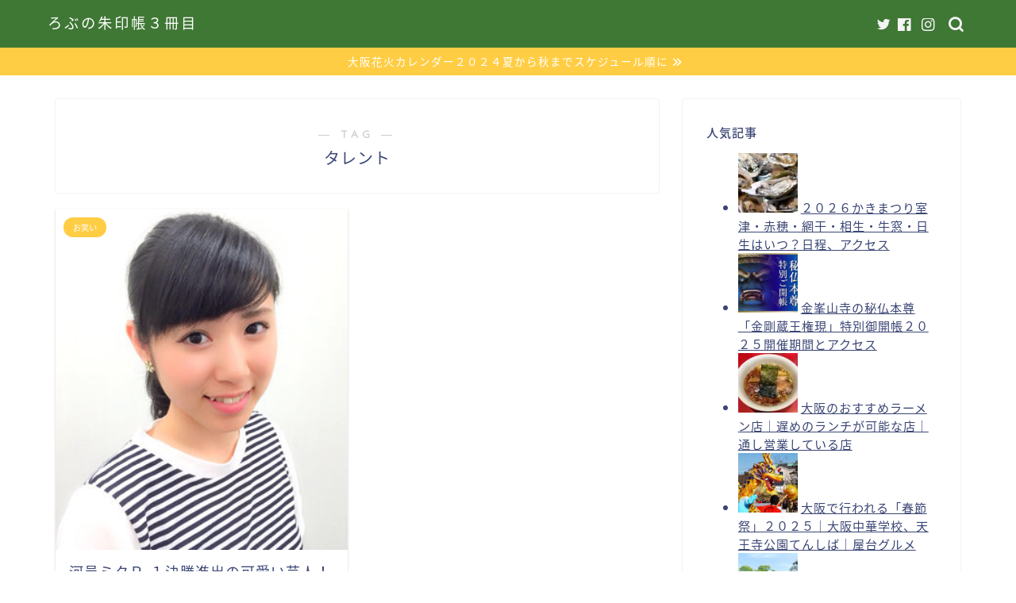

--- FILE ---
content_type: text/html; charset=UTF-8
request_url: https://rise-up.club/tags/%E3%82%BF%E3%83%AC%E3%83%B3%E3%83%88/
body_size: 21020
content:
<!DOCTYPE html>
<html lang="ja">
<head prefix="og: http://ogp.me/ns# fb: http://ogp.me/ns/fb# article: http://ogp.me/ns/article#">
<meta charset="utf-8">
<meta http-equiv="X-UA-Compatible" content="IE=edge">
<meta name="viewport" content="width=device-width, initial-scale=1">
<!-- ここからOGP -->
<meta property="og:type" content="blog">
<meta property="og:title" content="タレントタグの記事一覧｜ろぶの朱印帳３冊目">
<meta property="og:url" content="https://rise-up.club/tags/%e3%81%8a%e3%81%af%e3%82%88%e3%81%86%e3%82%b3%e3%83%bc%e3%83%ab/">
<meta property="og:image" content="https://rise-up.club/wp-content/uploads/2017/03/cropped-cropped-noodles-1209586_1920.jpg">
<meta property="og:site_name" content="ろぶの朱印帳３冊目">
<meta property="fb:admins" content="maruyo77">
<meta name="twitter:card" content="summary">
<meta name="twitter:site" content="@robno2">
<!-- ここまでOGP --> 


<title>タレント | ろぶの朱印帳３冊目</title>

		<!-- All in One SEO 4.9.3 - aioseo.com -->
	<meta name="robots" content="max-image-preview:large" />
	<meta name="google-site-verification" content="96793208" />
	<link rel="canonical" href="https://rise-up.club/tags/%e3%82%bf%e3%83%ac%e3%83%b3%e3%83%88/" />
	<meta name="generator" content="All in One SEO (AIOSEO) 4.9.3" />
		<script type="application/ld+json" class="aioseo-schema">
			{"@context":"https:\/\/schema.org","@graph":[{"@type":"BreadcrumbList","@id":"https:\/\/rise-up.club\/tags\/%E3%82%BF%E3%83%AC%E3%83%B3%E3%83%88\/#breadcrumblist","itemListElement":[{"@type":"ListItem","@id":"https:\/\/rise-up.club#listItem","position":1,"name":"Home","item":"https:\/\/rise-up.club","nextItem":{"@type":"ListItem","@id":"https:\/\/rise-up.club\/tags\/%e3%82%bf%e3%83%ac%e3%83%b3%e3%83%88\/#listItem","name":"\u30bf\u30ec\u30f3\u30c8"}},{"@type":"ListItem","@id":"https:\/\/rise-up.club\/tags\/%e3%82%bf%e3%83%ac%e3%83%b3%e3%83%88\/#listItem","position":2,"name":"\u30bf\u30ec\u30f3\u30c8","previousItem":{"@type":"ListItem","@id":"https:\/\/rise-up.club#listItem","name":"Home"}}]},{"@type":"CollectionPage","@id":"https:\/\/rise-up.club\/tags\/%E3%82%BF%E3%83%AC%E3%83%B3%E3%83%88\/#collectionpage","url":"https:\/\/rise-up.club\/tags\/%E3%82%BF%E3%83%AC%E3%83%B3%E3%83%88\/","name":"\u30bf\u30ec\u30f3\u30c8 | \u308d\u3076\u306e\u6731\u5370\u5e33\uff13\u518a\u76ee","inLanguage":"ja","isPartOf":{"@id":"https:\/\/rise-up.club\/#website"},"breadcrumb":{"@id":"https:\/\/rise-up.club\/tags\/%E3%82%BF%E3%83%AC%E3%83%B3%E3%83%88\/#breadcrumblist"}},{"@type":"Organization","@id":"https:\/\/rise-up.club\/#organization","name":"\u308d\u3076\u306e\u6731\u5370\u5e33\uff13\u518a\u76ee","description":"\u30b0\u30eb\u30e1\u3001\u89b3\u5149\u3001\u8cb7\u7269\u3001\u304a\u5f79\u7acb\u3061\u3001\u3046\u307e\u3093\u3061\u3085\u3001\u6c17\u306b\u306a\u3063\u305f\u4e8b\u3092\u6731\u5370\u5e33\u306b\u66f8\u304d\u7559\u3081\u3066\u3044\u307e\u3059","url":"https:\/\/rise-up.club\/","sameAs":["https:\/\/www.instagram.com\/rob_syuin\/"]},{"@type":"WebSite","@id":"https:\/\/rise-up.club\/#website","url":"https:\/\/rise-up.club\/","name":"\u308d\u3076\u306e\u6731\u5370\u5e33\uff13\u518a\u76ee","description":"\u30b0\u30eb\u30e1\u3001\u89b3\u5149\u3001\u8cb7\u7269\u3001\u304a\u5f79\u7acb\u3061\u3001\u3046\u307e\u3093\u3061\u3085\u3001\u6c17\u306b\u306a\u3063\u305f\u4e8b\u3092\u6731\u5370\u5e33\u306b\u66f8\u304d\u7559\u3081\u3066\u3044\u307e\u3059","inLanguage":"ja","publisher":{"@id":"https:\/\/rise-up.club\/#organization"}}]}
		</script>
		<!-- All in One SEO -->

<link rel='dns-prefetch' href='//ajax.googleapis.com' />
<link rel='dns-prefetch' href='//cdnjs.cloudflare.com' />
<link rel='dns-prefetch' href='//use.fontawesome.com' />
<link rel='dns-prefetch' href='//s.w.org' />
<link rel="alternate" type="application/rss+xml" title="ろぶの朱印帳３冊目 &raquo; フィード" href="https://rise-up.club/feed/" />
<link rel="alternate" type="application/rss+xml" title="ろぶの朱印帳３冊目 &raquo; コメントフィード" href="https://rise-up.club/comments/feed/" />
<script id="wpp-js" src="https://rise-up.club/wp-content/plugins/wordpress-popular-posts/assets/js/wpp.min.js?ver=7.3.3" data-sampling="0" data-sampling-rate="100" data-api-url="https://rise-up.club/wp-json/wordpress-popular-posts" data-post-id="0" data-token="b174dd63cb" data-lang="0" data-debug="0" type="text/javascript"></script>
<link rel="alternate" type="application/rss+xml" title="ろぶの朱印帳３冊目 &raquo; タレント タグのフィード" href="https://rise-up.club/tags/%e3%82%bf%e3%83%ac%e3%83%b3%e3%83%88/feed/" />
		<!-- This site uses the Google Analytics by MonsterInsights plugin v9.11.1 - Using Analytics tracking - https://www.monsterinsights.com/ -->
							<script src="//www.googletagmanager.com/gtag/js?id=G-PB4152NEZR"  data-cfasync="false" data-wpfc-render="false" type="text/javascript" async></script>
			<script data-cfasync="false" data-wpfc-render="false" type="text/javascript">
				var mi_version = '9.11.1';
				var mi_track_user = true;
				var mi_no_track_reason = '';
								var MonsterInsightsDefaultLocations = {"page_location":"https:\/\/rise-up.club\/tags\/%E3%82%BF%E3%83%AC%E3%83%B3%E3%83%88\/"};
								if ( typeof MonsterInsightsPrivacyGuardFilter === 'function' ) {
					var MonsterInsightsLocations = (typeof MonsterInsightsExcludeQuery === 'object') ? MonsterInsightsPrivacyGuardFilter( MonsterInsightsExcludeQuery ) : MonsterInsightsPrivacyGuardFilter( MonsterInsightsDefaultLocations );
				} else {
					var MonsterInsightsLocations = (typeof MonsterInsightsExcludeQuery === 'object') ? MonsterInsightsExcludeQuery : MonsterInsightsDefaultLocations;
				}

								var disableStrs = [
										'ga-disable-G-PB4152NEZR',
									];

				/* Function to detect opted out users */
				function __gtagTrackerIsOptedOut() {
					for (var index = 0; index < disableStrs.length; index++) {
						if (document.cookie.indexOf(disableStrs[index] + '=true') > -1) {
							return true;
						}
					}

					return false;
				}

				/* Disable tracking if the opt-out cookie exists. */
				if (__gtagTrackerIsOptedOut()) {
					for (var index = 0; index < disableStrs.length; index++) {
						window[disableStrs[index]] = true;
					}
				}

				/* Opt-out function */
				function __gtagTrackerOptout() {
					for (var index = 0; index < disableStrs.length; index++) {
						document.cookie = disableStrs[index] + '=true; expires=Thu, 31 Dec 2099 23:59:59 UTC; path=/';
						window[disableStrs[index]] = true;
					}
				}

				if ('undefined' === typeof gaOptout) {
					function gaOptout() {
						__gtagTrackerOptout();
					}
				}
								window.dataLayer = window.dataLayer || [];

				window.MonsterInsightsDualTracker = {
					helpers: {},
					trackers: {},
				};
				if (mi_track_user) {
					function __gtagDataLayer() {
						dataLayer.push(arguments);
					}

					function __gtagTracker(type, name, parameters) {
						if (!parameters) {
							parameters = {};
						}

						if (parameters.send_to) {
							__gtagDataLayer.apply(null, arguments);
							return;
						}

						if (type === 'event') {
														parameters.send_to = monsterinsights_frontend.v4_id;
							var hookName = name;
							if (typeof parameters['event_category'] !== 'undefined') {
								hookName = parameters['event_category'] + ':' + name;
							}

							if (typeof MonsterInsightsDualTracker.trackers[hookName] !== 'undefined') {
								MonsterInsightsDualTracker.trackers[hookName](parameters);
							} else {
								__gtagDataLayer('event', name, parameters);
							}
							
						} else {
							__gtagDataLayer.apply(null, arguments);
						}
					}

					__gtagTracker('js', new Date());
					__gtagTracker('set', {
						'developer_id.dZGIzZG': true,
											});
					if ( MonsterInsightsLocations.page_location ) {
						__gtagTracker('set', MonsterInsightsLocations);
					}
										__gtagTracker('config', 'G-PB4152NEZR', {"forceSSL":"true","link_attribution":"true"} );
										window.gtag = __gtagTracker;										(function () {
						/* https://developers.google.com/analytics/devguides/collection/analyticsjs/ */
						/* ga and __gaTracker compatibility shim. */
						var noopfn = function () {
							return null;
						};
						var newtracker = function () {
							return new Tracker();
						};
						var Tracker = function () {
							return null;
						};
						var p = Tracker.prototype;
						p.get = noopfn;
						p.set = noopfn;
						p.send = function () {
							var args = Array.prototype.slice.call(arguments);
							args.unshift('send');
							__gaTracker.apply(null, args);
						};
						var __gaTracker = function () {
							var len = arguments.length;
							if (len === 0) {
								return;
							}
							var f = arguments[len - 1];
							if (typeof f !== 'object' || f === null || typeof f.hitCallback !== 'function') {
								if ('send' === arguments[0]) {
									var hitConverted, hitObject = false, action;
									if ('event' === arguments[1]) {
										if ('undefined' !== typeof arguments[3]) {
											hitObject = {
												'eventAction': arguments[3],
												'eventCategory': arguments[2],
												'eventLabel': arguments[4],
												'value': arguments[5] ? arguments[5] : 1,
											}
										}
									}
									if ('pageview' === arguments[1]) {
										if ('undefined' !== typeof arguments[2]) {
											hitObject = {
												'eventAction': 'page_view',
												'page_path': arguments[2],
											}
										}
									}
									if (typeof arguments[2] === 'object') {
										hitObject = arguments[2];
									}
									if (typeof arguments[5] === 'object') {
										Object.assign(hitObject, arguments[5]);
									}
									if ('undefined' !== typeof arguments[1].hitType) {
										hitObject = arguments[1];
										if ('pageview' === hitObject.hitType) {
											hitObject.eventAction = 'page_view';
										}
									}
									if (hitObject) {
										action = 'timing' === arguments[1].hitType ? 'timing_complete' : hitObject.eventAction;
										hitConverted = mapArgs(hitObject);
										__gtagTracker('event', action, hitConverted);
									}
								}
								return;
							}

							function mapArgs(args) {
								var arg, hit = {};
								var gaMap = {
									'eventCategory': 'event_category',
									'eventAction': 'event_action',
									'eventLabel': 'event_label',
									'eventValue': 'event_value',
									'nonInteraction': 'non_interaction',
									'timingCategory': 'event_category',
									'timingVar': 'name',
									'timingValue': 'value',
									'timingLabel': 'event_label',
									'page': 'page_path',
									'location': 'page_location',
									'title': 'page_title',
									'referrer' : 'page_referrer',
								};
								for (arg in args) {
																		if (!(!args.hasOwnProperty(arg) || !gaMap.hasOwnProperty(arg))) {
										hit[gaMap[arg]] = args[arg];
									} else {
										hit[arg] = args[arg];
									}
								}
								return hit;
							}

							try {
								f.hitCallback();
							} catch (ex) {
							}
						};
						__gaTracker.create = newtracker;
						__gaTracker.getByName = newtracker;
						__gaTracker.getAll = function () {
							return [];
						};
						__gaTracker.remove = noopfn;
						__gaTracker.loaded = true;
						window['__gaTracker'] = __gaTracker;
					})();
									} else {
										console.log("");
					(function () {
						function __gtagTracker() {
							return null;
						}

						window['__gtagTracker'] = __gtagTracker;
						window['gtag'] = __gtagTracker;
					})();
									}
			</script>
							<!-- / Google Analytics by MonsterInsights -->
		<script type="text/javascript">
window._wpemojiSettings = {"baseUrl":"https:\/\/s.w.org\/images\/core\/emoji\/14.0.0\/72x72\/","ext":".png","svgUrl":"https:\/\/s.w.org\/images\/core\/emoji\/14.0.0\/svg\/","svgExt":".svg","source":{"concatemoji":"https:\/\/rise-up.club\/wp-includes\/js\/wp-emoji-release.min.js?ver=6.0.11"}};
/*! This file is auto-generated */
!function(e,a,t){var n,r,o,i=a.createElement("canvas"),p=i.getContext&&i.getContext("2d");function s(e,t){var a=String.fromCharCode,e=(p.clearRect(0,0,i.width,i.height),p.fillText(a.apply(this,e),0,0),i.toDataURL());return p.clearRect(0,0,i.width,i.height),p.fillText(a.apply(this,t),0,0),e===i.toDataURL()}function c(e){var t=a.createElement("script");t.src=e,t.defer=t.type="text/javascript",a.getElementsByTagName("head")[0].appendChild(t)}for(o=Array("flag","emoji"),t.supports={everything:!0,everythingExceptFlag:!0},r=0;r<o.length;r++)t.supports[o[r]]=function(e){if(!p||!p.fillText)return!1;switch(p.textBaseline="top",p.font="600 32px Arial",e){case"flag":return s([127987,65039,8205,9895,65039],[127987,65039,8203,9895,65039])?!1:!s([55356,56826,55356,56819],[55356,56826,8203,55356,56819])&&!s([55356,57332,56128,56423,56128,56418,56128,56421,56128,56430,56128,56423,56128,56447],[55356,57332,8203,56128,56423,8203,56128,56418,8203,56128,56421,8203,56128,56430,8203,56128,56423,8203,56128,56447]);case"emoji":return!s([129777,127995,8205,129778,127999],[129777,127995,8203,129778,127999])}return!1}(o[r]),t.supports.everything=t.supports.everything&&t.supports[o[r]],"flag"!==o[r]&&(t.supports.everythingExceptFlag=t.supports.everythingExceptFlag&&t.supports[o[r]]);t.supports.everythingExceptFlag=t.supports.everythingExceptFlag&&!t.supports.flag,t.DOMReady=!1,t.readyCallback=function(){t.DOMReady=!0},t.supports.everything||(n=function(){t.readyCallback()},a.addEventListener?(a.addEventListener("DOMContentLoaded",n,!1),e.addEventListener("load",n,!1)):(e.attachEvent("onload",n),a.attachEvent("onreadystatechange",function(){"complete"===a.readyState&&t.readyCallback()})),(e=t.source||{}).concatemoji?c(e.concatemoji):e.wpemoji&&e.twemoji&&(c(e.twemoji),c(e.wpemoji)))}(window,document,window._wpemojiSettings);
</script>
<style type="text/css">
img.wp-smiley,
img.emoji {
	display: inline !important;
	border: none !important;
	box-shadow: none !important;
	height: 1em !important;
	width: 1em !important;
	margin: 0 0.07em !important;
	vertical-align: -0.1em !important;
	background: none !important;
	padding: 0 !important;
}
</style>
	<link rel='stylesheet' id='wp-block-library-css'  href='https://rise-up.club/wp-includes/css/dist/block-library/style.min.css?ver=6.0.11' type='text/css' media='all' />
<link rel='stylesheet' id='aioseo/css/src/vue/standalone/blocks/table-of-contents/global.scss-css'  href='https://rise-up.club/wp-content/plugins/all-in-one-seo-pack/dist/Lite/assets/css/table-of-contents/global.e90f6d47.css?ver=4.9.3' type='text/css' media='all' />
<link rel='stylesheet' id='tablepresstable-buildindexcss-css'  href='https://rise-up.club/wp-content/plugins/tablepress/blocks/table/build/index.css?ver=6.0.11' type='text/css' media='all' />
<style id='global-styles-inline-css' type='text/css'>
body{--wp--preset--color--black: #000000;--wp--preset--color--cyan-bluish-gray: #abb8c3;--wp--preset--color--white: #ffffff;--wp--preset--color--pale-pink: #f78da7;--wp--preset--color--vivid-red: #cf2e2e;--wp--preset--color--luminous-vivid-orange: #ff6900;--wp--preset--color--luminous-vivid-amber: #fcb900;--wp--preset--color--light-green-cyan: #7bdcb5;--wp--preset--color--vivid-green-cyan: #00d084;--wp--preset--color--pale-cyan-blue: #8ed1fc;--wp--preset--color--vivid-cyan-blue: #0693e3;--wp--preset--color--vivid-purple: #9b51e0;--wp--preset--gradient--vivid-cyan-blue-to-vivid-purple: linear-gradient(135deg,rgba(6,147,227,1) 0%,rgb(155,81,224) 100%);--wp--preset--gradient--light-green-cyan-to-vivid-green-cyan: linear-gradient(135deg,rgb(122,220,180) 0%,rgb(0,208,130) 100%);--wp--preset--gradient--luminous-vivid-amber-to-luminous-vivid-orange: linear-gradient(135deg,rgba(252,185,0,1) 0%,rgba(255,105,0,1) 100%);--wp--preset--gradient--luminous-vivid-orange-to-vivid-red: linear-gradient(135deg,rgba(255,105,0,1) 0%,rgb(207,46,46) 100%);--wp--preset--gradient--very-light-gray-to-cyan-bluish-gray: linear-gradient(135deg,rgb(238,238,238) 0%,rgb(169,184,195) 100%);--wp--preset--gradient--cool-to-warm-spectrum: linear-gradient(135deg,rgb(74,234,220) 0%,rgb(151,120,209) 20%,rgb(207,42,186) 40%,rgb(238,44,130) 60%,rgb(251,105,98) 80%,rgb(254,248,76) 100%);--wp--preset--gradient--blush-light-purple: linear-gradient(135deg,rgb(255,206,236) 0%,rgb(152,150,240) 100%);--wp--preset--gradient--blush-bordeaux: linear-gradient(135deg,rgb(254,205,165) 0%,rgb(254,45,45) 50%,rgb(107,0,62) 100%);--wp--preset--gradient--luminous-dusk: linear-gradient(135deg,rgb(255,203,112) 0%,rgb(199,81,192) 50%,rgb(65,88,208) 100%);--wp--preset--gradient--pale-ocean: linear-gradient(135deg,rgb(255,245,203) 0%,rgb(182,227,212) 50%,rgb(51,167,181) 100%);--wp--preset--gradient--electric-grass: linear-gradient(135deg,rgb(202,248,128) 0%,rgb(113,206,126) 100%);--wp--preset--gradient--midnight: linear-gradient(135deg,rgb(2,3,129) 0%,rgb(40,116,252) 100%);--wp--preset--duotone--dark-grayscale: url('#wp-duotone-dark-grayscale');--wp--preset--duotone--grayscale: url('#wp-duotone-grayscale');--wp--preset--duotone--purple-yellow: url('#wp-duotone-purple-yellow');--wp--preset--duotone--blue-red: url('#wp-duotone-blue-red');--wp--preset--duotone--midnight: url('#wp-duotone-midnight');--wp--preset--duotone--magenta-yellow: url('#wp-duotone-magenta-yellow');--wp--preset--duotone--purple-green: url('#wp-duotone-purple-green');--wp--preset--duotone--blue-orange: url('#wp-duotone-blue-orange');--wp--preset--font-size--small: 13px;--wp--preset--font-size--medium: 20px;--wp--preset--font-size--large: 36px;--wp--preset--font-size--x-large: 42px;}.has-black-color{color: var(--wp--preset--color--black) !important;}.has-cyan-bluish-gray-color{color: var(--wp--preset--color--cyan-bluish-gray) !important;}.has-white-color{color: var(--wp--preset--color--white) !important;}.has-pale-pink-color{color: var(--wp--preset--color--pale-pink) !important;}.has-vivid-red-color{color: var(--wp--preset--color--vivid-red) !important;}.has-luminous-vivid-orange-color{color: var(--wp--preset--color--luminous-vivid-orange) !important;}.has-luminous-vivid-amber-color{color: var(--wp--preset--color--luminous-vivid-amber) !important;}.has-light-green-cyan-color{color: var(--wp--preset--color--light-green-cyan) !important;}.has-vivid-green-cyan-color{color: var(--wp--preset--color--vivid-green-cyan) !important;}.has-pale-cyan-blue-color{color: var(--wp--preset--color--pale-cyan-blue) !important;}.has-vivid-cyan-blue-color{color: var(--wp--preset--color--vivid-cyan-blue) !important;}.has-vivid-purple-color{color: var(--wp--preset--color--vivid-purple) !important;}.has-black-background-color{background-color: var(--wp--preset--color--black) !important;}.has-cyan-bluish-gray-background-color{background-color: var(--wp--preset--color--cyan-bluish-gray) !important;}.has-white-background-color{background-color: var(--wp--preset--color--white) !important;}.has-pale-pink-background-color{background-color: var(--wp--preset--color--pale-pink) !important;}.has-vivid-red-background-color{background-color: var(--wp--preset--color--vivid-red) !important;}.has-luminous-vivid-orange-background-color{background-color: var(--wp--preset--color--luminous-vivid-orange) !important;}.has-luminous-vivid-amber-background-color{background-color: var(--wp--preset--color--luminous-vivid-amber) !important;}.has-light-green-cyan-background-color{background-color: var(--wp--preset--color--light-green-cyan) !important;}.has-vivid-green-cyan-background-color{background-color: var(--wp--preset--color--vivid-green-cyan) !important;}.has-pale-cyan-blue-background-color{background-color: var(--wp--preset--color--pale-cyan-blue) !important;}.has-vivid-cyan-blue-background-color{background-color: var(--wp--preset--color--vivid-cyan-blue) !important;}.has-vivid-purple-background-color{background-color: var(--wp--preset--color--vivid-purple) !important;}.has-black-border-color{border-color: var(--wp--preset--color--black) !important;}.has-cyan-bluish-gray-border-color{border-color: var(--wp--preset--color--cyan-bluish-gray) !important;}.has-white-border-color{border-color: var(--wp--preset--color--white) !important;}.has-pale-pink-border-color{border-color: var(--wp--preset--color--pale-pink) !important;}.has-vivid-red-border-color{border-color: var(--wp--preset--color--vivid-red) !important;}.has-luminous-vivid-orange-border-color{border-color: var(--wp--preset--color--luminous-vivid-orange) !important;}.has-luminous-vivid-amber-border-color{border-color: var(--wp--preset--color--luminous-vivid-amber) !important;}.has-light-green-cyan-border-color{border-color: var(--wp--preset--color--light-green-cyan) !important;}.has-vivid-green-cyan-border-color{border-color: var(--wp--preset--color--vivid-green-cyan) !important;}.has-pale-cyan-blue-border-color{border-color: var(--wp--preset--color--pale-cyan-blue) !important;}.has-vivid-cyan-blue-border-color{border-color: var(--wp--preset--color--vivid-cyan-blue) !important;}.has-vivid-purple-border-color{border-color: var(--wp--preset--color--vivid-purple) !important;}.has-vivid-cyan-blue-to-vivid-purple-gradient-background{background: var(--wp--preset--gradient--vivid-cyan-blue-to-vivid-purple) !important;}.has-light-green-cyan-to-vivid-green-cyan-gradient-background{background: var(--wp--preset--gradient--light-green-cyan-to-vivid-green-cyan) !important;}.has-luminous-vivid-amber-to-luminous-vivid-orange-gradient-background{background: var(--wp--preset--gradient--luminous-vivid-amber-to-luminous-vivid-orange) !important;}.has-luminous-vivid-orange-to-vivid-red-gradient-background{background: var(--wp--preset--gradient--luminous-vivid-orange-to-vivid-red) !important;}.has-very-light-gray-to-cyan-bluish-gray-gradient-background{background: var(--wp--preset--gradient--very-light-gray-to-cyan-bluish-gray) !important;}.has-cool-to-warm-spectrum-gradient-background{background: var(--wp--preset--gradient--cool-to-warm-spectrum) !important;}.has-blush-light-purple-gradient-background{background: var(--wp--preset--gradient--blush-light-purple) !important;}.has-blush-bordeaux-gradient-background{background: var(--wp--preset--gradient--blush-bordeaux) !important;}.has-luminous-dusk-gradient-background{background: var(--wp--preset--gradient--luminous-dusk) !important;}.has-pale-ocean-gradient-background{background: var(--wp--preset--gradient--pale-ocean) !important;}.has-electric-grass-gradient-background{background: var(--wp--preset--gradient--electric-grass) !important;}.has-midnight-gradient-background{background: var(--wp--preset--gradient--midnight) !important;}.has-small-font-size{font-size: var(--wp--preset--font-size--small) !important;}.has-medium-font-size{font-size: var(--wp--preset--font-size--medium) !important;}.has-large-font-size{font-size: var(--wp--preset--font-size--large) !important;}.has-x-large-font-size{font-size: var(--wp--preset--font-size--x-large) !important;}
</style>
<link rel='stylesheet' id='popular_posts_statistics-css'  href='https://rise-up.club/wp-content/plugins/most-popular-posts-widget-lite/style-popular-posts-statistics-1.css?ver=6.0.11' type='text/css' media='all' />
<link rel='stylesheet' id='toc-screen-css'  href='https://rise-up.club/wp-content/plugins/table-of-contents-plus/screen.min.css?ver=2411.1' type='text/css' media='all' />
<style id='toc-screen-inline-css' type='text/css'>
div#toc_container ul li {font-size: 105%;}
</style>
<link rel='stylesheet' id='wordpress-popular-posts-css-css'  href='https://rise-up.club/wp-content/plugins/wordpress-popular-posts/assets/css/wpp.css?ver=7.3.3' type='text/css' media='all' />
<link rel='stylesheet' id='theme-style-css'  href='https://rise-up.club/wp-content/themes/jin/style.css?ver=6.0.11' type='text/css' media='all' />
<link rel='stylesheet' id='fontawesome-style-css'  href='https://use.fontawesome.com/releases/v5.6.3/css/all.css?ver=6.0.11' type='text/css' media='all' />
<link rel='stylesheet' id='swiper-style-css'  href='https://cdnjs.cloudflare.com/ajax/libs/Swiper/4.0.7/css/swiper.min.css?ver=6.0.11' type='text/css' media='all' />
<link rel='stylesheet' id='tablepress-default-css'  href='https://rise-up.club/wp-content/plugins/tablepress/css/build/default.css?ver=2.2.5' type='text/css' media='all' />
<script type='text/javascript' src='https://rise-up.club/wp-content/plugins/google-analytics-for-wordpress/assets/js/frontend-gtag.min.js?ver=9.11.1' id='monsterinsights-frontend-script-js'></script>
<script data-cfasync="false" data-wpfc-render="false" type="text/javascript" id='monsterinsights-frontend-script-js-extra'>/* <![CDATA[ */
var monsterinsights_frontend = {"js_events_tracking":"true","download_extensions":"doc,pdf,ppt,zip,xls,docx,pptx,xlsx","inbound_paths":"[{\"path\":\"\\\/go\\\/\",\"label\":\"affiliate\"},{\"path\":\"\\\/recommend\\\/\",\"label\":\"affiliate\"}]","home_url":"https:\/\/rise-up.club","hash_tracking":"false","v4_id":"G-PB4152NEZR"};/* ]]> */
</script>
<link rel="https://api.w.org/" href="https://rise-up.club/wp-json/" /><link rel="alternate" type="application/json" href="https://rise-up.club/wp-json/wp/v2/tags/1525" />
<link rel="stylesheet" href="https://rise-up.club/wp-content/plugins/count-per-day/counter.css" type="text/css" />
<script type="text/javascript">
(function(url){
	if(/(?:Chrome\/26\.0\.1410\.63 Safari\/537\.31|WordfenceTestMonBot)/.test(navigator.userAgent)){ return; }
	var addEvent = function(evt, handler) {
		if (window.addEventListener) {
			document.addEventListener(evt, handler, false);
		} else if (window.attachEvent) {
			document.attachEvent('on' + evt, handler);
		}
	};
	var removeEvent = function(evt, handler) {
		if (window.removeEventListener) {
			document.removeEventListener(evt, handler, false);
		} else if (window.detachEvent) {
			document.detachEvent('on' + evt, handler);
		}
	};
	var evts = 'contextmenu dblclick drag dragend dragenter dragleave dragover dragstart drop keydown keypress keyup mousedown mousemove mouseout mouseover mouseup mousewheel scroll'.split(' ');
	var logHuman = function() {
		if (window.wfLogHumanRan) { return; }
		window.wfLogHumanRan = true;
		var wfscr = document.createElement('script');
		wfscr.type = 'text/javascript';
		wfscr.async = true;
		wfscr.src = url + '&r=' + Math.random();
		(document.getElementsByTagName('head')[0]||document.getElementsByTagName('body')[0]).appendChild(wfscr);
		for (var i = 0; i < evts.length; i++) {
			removeEvent(evts[i], logHuman);
		}
	};
	for (var i = 0; i < evts.length; i++) {
		addEvent(evts[i], logHuman);
	}
})('//rise-up.club/?wordfence_lh=1&hid=785A2836D8344674350138541E3F015D');
</script>            <style id="wpp-loading-animation-styles">@-webkit-keyframes bgslide{from{background-position-x:0}to{background-position-x:-200%}}@keyframes bgslide{from{background-position-x:0}to{background-position-x:-200%}}.wpp-widget-block-placeholder,.wpp-shortcode-placeholder{margin:0 auto;width:60px;height:3px;background:#dd3737;background:linear-gradient(90deg,#dd3737 0%,#571313 10%,#dd3737 100%);background-size:200% auto;border-radius:3px;-webkit-animation:bgslide 1s infinite linear;animation:bgslide 1s infinite linear}</style>
            	<style type="text/css">
		#wrapper{
							background-color: #fff;
				background-image: url();
					}
		.related-entry-headline-text span:before,
		#comment-title span:before,
		#reply-title span:before{
			background-color: #b9d08b;
			border-color: #b9d08b!important;
		}
		
		#breadcrumb:after,
		#page-top a{	
			background-color: #b9d08b;
		}
				footer{
			background-color: #b9d08b;
		}
		.footer-inner a,
		#copyright,
		#copyright-center{
			border-color: #fff!important;
			color: #fff!important;
		}
		#footer-widget-area
		{
			border-color: #fff!important;
		}
				.page-top-footer a{
			color: #b9d08b!important;
		}
				#breadcrumb ul li,
		#breadcrumb ul li a{
			color: #b9d08b!important;
		}
		
		body,
		a,
		a:link,
		a:visited,
		.my-profile,
		.widgettitle,
		.tabBtn-mag label{
			color: #3b4675;
		}
		a:hover{
			color: #008db7;
		}
						.widget_nav_menu ul > li > a:before,
		.widget_categories ul > li > a:before,
		.widget_pages ul > li > a:before,
		.widget_recent_entries ul > li > a:before,
		.widget_archive ul > li > a:before,
		.widget_archive form:after,
		.widget_categories form:after,
		.widget_nav_menu ul > li > ul.sub-menu > li > a:before,
		.widget_categories ul > li > .children > li > a:before,
		.widget_pages ul > li > .children > li > a:before,
		.widget_nav_menu ul > li > ul.sub-menu > li > ul.sub-menu li > a:before,
		.widget_categories ul > li > .children > li > .children li > a:before,
		.widget_pages ul > li > .children > li > .children li > a:before{
			color: #b9d08b;
		}
		.widget_nav_menu ul .sub-menu .sub-menu li a:before{
			background-color: #3b4675!important;
		}
		footer .footer-widget,
		footer .footer-widget a,
		footer .footer-widget ul li,
		.footer-widget.widget_nav_menu ul > li > a:before,
		.footer-widget.widget_categories ul > li > a:before,
		.footer-widget.widget_recent_entries ul > li > a:before,
		.footer-widget.widget_pages ul > li > a:before,
		.footer-widget.widget_archive ul > li > a:before,
		footer .widget_tag_cloud .tagcloud a:before{
			color: #fff!important;
			border-color: #fff!important;
		}
		footer .footer-widget .widgettitle{
			color: #fff!important;
			border-color: #ffcd44!important;
		}
		footer .widget_nav_menu ul .children .children li a:before,
		footer .widget_categories ul .children .children li a:before,
		footer .widget_nav_menu ul .sub-menu .sub-menu li a:before{
			background-color: #fff!important;
		}
		#drawernav a:hover,
		.post-list-title,
		#prev-next p,
		#toc_container .toc_list li a{
			color: #3b4675!important;
		}
		
		#header-box{
			background-color: #3f7735;
		}
												@media (min-width: 768px) {
			.top-image-meta{
				margin-top: calc(0px - 30px);
			}
		}
		@media (min-width: 1200px) {
			.top-image-meta{
				margin-top: calc(0px);
			}
		}
				.pickup-contents:before{
			background-color: #3f7735!important;
		}
		
		.main-image-text{
			color: #dd9933;
		}
		.main-image-text-sub{
			color: #555;
		}
		
				@media (min-width: 481px) {
			#site-info{
				padding-top: 15px!important;
				padding-bottom: 15px!important;
			}
		}
		
		#site-info span a{
			color: #ffffff!important;
		}
		
				#headmenu .headsns .line a svg{
			fill: #f4f4f4!important;
		}
		#headmenu .headsns a,
		#headmenu{
			color: #f4f4f4!important;
			border-color:#f4f4f4!important;
		}
						.profile-follow .line-sns a svg{
			fill: #b9d08b!important;
		}
		.profile-follow .line-sns a:hover svg{
			fill: #ffcd44!important;
		}
		.profile-follow a{
			color: #b9d08b!important;
			border-color:#b9d08b!important;
		}
		.profile-follow a:hover,
		#headmenu .headsns a:hover{
			color:#ffcd44!important;
			border-color:#ffcd44!important;
		}
				.search-box:hover{
			color:#ffcd44!important;
			border-color:#ffcd44!important;
		}
				#header #headmenu .headsns .line a:hover svg{
			fill:#ffcd44!important;
		}
		.cps-icon-bar,
		#navtoggle:checked + .sp-menu-open .cps-icon-bar{
			background-color: #ffffff;
		}
		#nav-container{
			background-color: #fff;
		}
		.menu-box .menu-item svg{
			fill:#f4f4f4;
		}
		#drawernav ul.menu-box > li > a,
		#drawernav2 ul.menu-box > li > a,
		#drawernav3 ul.menu-box > li > a,
		#drawernav4 ul.menu-box > li > a,
		#drawernav5 ul.menu-box > li > a,
		#drawernav ul.menu-box > li.menu-item-has-children:after,
		#drawernav2 ul.menu-box > li.menu-item-has-children:after,
		#drawernav3 ul.menu-box > li.menu-item-has-children:after,
		#drawernav4 ul.menu-box > li.menu-item-has-children:after,
		#drawernav5 ul.menu-box > li.menu-item-has-children:after{
			color: #f4f4f4!important;
		}
		#drawernav ul.menu-box li a,
		#drawernav2 ul.menu-box li a,
		#drawernav3 ul.menu-box li a,
		#drawernav4 ul.menu-box li a,
		#drawernav5 ul.menu-box li a{
			font-size: 14px!important;
		}
		#drawernav3 ul.menu-box > li{
			color: #3b4675!important;
		}
		#drawernav4 .menu-box > .menu-item > a:after,
		#drawernav3 .menu-box > .menu-item > a:after,
		#drawernav .menu-box > .menu-item > a:after{
			background-color: #f4f4f4!important;
		}
		#drawernav2 .menu-box > .menu-item:hover,
		#drawernav5 .menu-box > .menu-item:hover{
			border-top-color: #b9d08b!important;
		}
				.cps-info-bar a{
			background-color: #ffcd44!important;
		}
				@media (min-width: 768px) {
			.post-list-mag .post-list-item:not(:nth-child(2n)){
				margin-right: 2.6%;
			}
		}
				@media (min-width: 768px) {
			#tab-1:checked ~ .tabBtn-mag li [for="tab-1"]:after,
			#tab-2:checked ~ .tabBtn-mag li [for="tab-2"]:after,
			#tab-3:checked ~ .tabBtn-mag li [for="tab-3"]:after,
			#tab-4:checked ~ .tabBtn-mag li [for="tab-4"]:after{
				border-top-color: #b9d08b!important;
			}
			.tabBtn-mag label{
				border-bottom-color: #b9d08b!important;
			}
		}
		#tab-1:checked ~ .tabBtn-mag li [for="tab-1"],
		#tab-2:checked ~ .tabBtn-mag li [for="tab-2"],
		#tab-3:checked ~ .tabBtn-mag li [for="tab-3"],
		#tab-4:checked ~ .tabBtn-mag li [for="tab-4"],
		#prev-next a.next:after,
		#prev-next a.prev:after,
		.more-cat-button a:hover span:before{
			background-color: #b9d08b!important;
		}
		

		.swiper-slide .post-list-cat,
		.post-list-mag .post-list-cat,
		.post-list-mag3col .post-list-cat,
		.post-list-mag-sp1col .post-list-cat,
		.swiper-pagination-bullet-active,
		.pickup-cat,
		.post-list .post-list-cat,
		#breadcrumb .bcHome a:hover span:before,
		.popular-item:nth-child(1) .pop-num,
		.popular-item:nth-child(2) .pop-num,
		.popular-item:nth-child(3) .pop-num{
			background-color: #ffcd44!important;
		}
		.sidebar-btn a,
		.profile-sns-menu{
			background-color: #ffcd44!important;
		}
		.sp-sns-menu a,
		.pickup-contents-box a:hover .pickup-title{
			border-color: #b9d08b!important;
			color: #b9d08b!important;
		}
				.pro-line svg{
			fill: #b9d08b!important;
		}
		.cps-post-cat a,
		.meta-cat,
		.popular-cat{
			background-color: #ffcd44!important;
			border-color: #ffcd44!important;
		}
		.tagicon,
		.tag-box a,
		#toc_container .toc_list > li,
		#toc_container .toc_title{
			color: #b9d08b!important;
		}
		.widget_tag_cloud a::before{
			color: #3b4675!important;
		}
		.tag-box a,
		#toc_container:before{
			border-color: #b9d08b!important;
		}
		.cps-post-cat a:hover{
			color: #008db7!important;
		}
		.pagination li:not([class*="current"]) a:hover,
		.widget_tag_cloud a:hover{
			background-color: #b9d08b!important;
		}
		.pagination li:not([class*="current"]) a:hover{
			opacity: 0.5!important;
		}
		.pagination li.current a{
			background-color: #b9d08b!important;
			border-color: #b9d08b!important;
		}
		.nextpage a:hover span {
			color: #b9d08b!important;
			border-color: #b9d08b!important;
		}
		.cta-content:before{
			background-color: #6FBFCA!important;
		}
		.cta-text,
		.info-title{
			color: #fff!important;
		}
		#footer-widget-area.footer_style1 .widgettitle{
			border-color: #ffcd44!important;
		}
		.sidebar_style1 .widgettitle,
		.sidebar_style5 .widgettitle{
			border-color: #b9d08b!important;
		}
		.sidebar_style2 .widgettitle,
		.sidebar_style4 .widgettitle,
		.sidebar_style6 .widgettitle,
		#home-bottom-widget .widgettitle,
		#home-top-widget .widgettitle,
		#post-bottom-widget .widgettitle,
		#post-top-widget .widgettitle{
			background-color: #b9d08b!important;
		}
		#home-bottom-widget .widget_search .search-box input[type="submit"],
		#home-top-widget .widget_search .search-box input[type="submit"],
		#post-bottom-widget .widget_search .search-box input[type="submit"],
		#post-top-widget .widget_search .search-box input[type="submit"]{
			background-color: #ffcd44!important;
		}
		
		.tn-logo-size{
			font-size: 135%!important;
		}
		@media (min-width: 481px) {
		.tn-logo-size img{
			width: calc(135%*0.5)!important;
		}
		}
		@media (min-width: 768px) {
		.tn-logo-size img{
			width: calc(135%*2.2)!important;
		}
		}
		@media (min-width: 1200px) {
		.tn-logo-size img{
			width: 135%!important;
		}
		}
		.sp-logo-size{
			font-size: 100%!important;
		}
		.sp-logo-size img{
			width: 100%!important;
		}
				.cps-post-main ul > li:before,
		.cps-post-main ol > li:before{
			background-color: #ffcd44!important;
		}
		.profile-card .profile-title{
			background-color: #b9d08b!important;
		}
		.profile-card{
			border-color: #b9d08b!important;
		}
		.cps-post-main a{
			color:#008db7;
		}
		.cps-post-main .marker{
			background: -webkit-linear-gradient( transparent 60%, #ffcedb 0% ) ;
			background: linear-gradient( transparent 60%, #ffcedb 0% ) ;
		}
		.cps-post-main .marker2{
			background: -webkit-linear-gradient( transparent 60%, #a9eaf2 0% ) ;
			background: linear-gradient( transparent 60%, #a9eaf2 0% ) ;
		}
		.cps-post-main .jic-sc{
			color:#e9546b;
		}
		
		
		.simple-box1{
			border-color:#ef9b9b!important;
		}
		.simple-box2{
			border-color:#f2bf7d!important;
		}
		.simple-box3{
			border-color:#b5e28a!important;
		}
		.simple-box4{
			border-color:#7badd8!important;
		}
		.simple-box4:before{
			background-color: #7badd8;
		}
		.simple-box5{
			border-color:#e896c7!important;
		}
		.simple-box5:before{
			background-color: #e896c7;
		}
		.simple-box6{
			background-color:#fffdef!important;
		}
		.simple-box7{
			border-color:#def1f9!important;
		}
		.simple-box7:before{
			background-color:#def1f9!important;
		}
		.simple-box8{
			border-color:#96ddc1!important;
		}
		.simple-box8:before{
			background-color:#96ddc1!important;
		}
		.simple-box9:before{
			background-color:#e1c0e8!important;
		}
				.simple-box9:after{
			border-color:#e1c0e8 #e1c0e8 #fff #fff!important;
		}
				
		.kaisetsu-box1:before,
		.kaisetsu-box1-title{
			background-color:#ffb49e!important;
		}
		.kaisetsu-box2{
			border-color:#89c2f4!important;
		}
		.kaisetsu-box2-title{
			background-color:#89c2f4!important;
		}
		.kaisetsu-box4{
			border-color:#ea91a9!important;
		}
		.kaisetsu-box4-title{
			background-color:#ea91a9!important;
		}
		.kaisetsu-box5:before{
			background-color:#57b3ba!important;
		}
		.kaisetsu-box5-title{
			background-color:#57b3ba!important;
		}
		
		.concept-box1{
			border-color:#85db8f!important;
		}
		.concept-box1:after{
			background-color:#85db8f!important;
		}
		.concept-box1:before{
			content:"ポイント"!important;
			color:#85db8f!important;
		}
		.concept-box2{
			border-color:#f7cf6a!important;
		}
		.concept-box2:after{
			background-color:#f7cf6a!important;
		}
		.concept-box2:before{
			content:"注意点"!important;
			color:#f7cf6a!important;
		}
		.concept-box3{
			border-color:#86cee8!important;
		}
		.concept-box3:after{
			background-color:#86cee8!important;
		}
		.concept-box3:before{
			content:"良い例"!important;
			color:#86cee8!important;
		}
		.concept-box4{
			border-color:#ed8989!important;
		}
		.concept-box4:after{
			background-color:#ed8989!important;
		}
		.concept-box4:before{
			content:"悪い例"!important;
			color:#ed8989!important;
		}
		.concept-box5{
			border-color:#9e9e9e!important;
		}
		.concept-box5:after{
			background-color:#9e9e9e!important;
		}
		.concept-box5:before{
			content:"参考"!important;
			color:#9e9e9e!important;
		}
		.concept-box6{
			border-color:#8eaced!important;
		}
		.concept-box6:after{
			background-color:#8eaced!important;
		}
		.concept-box6:before{
			content:"メモ"!important;
			color:#8eaced!important;
		}
		
		.innerlink-box1,
		.blog-card{
			border-color:#73bc9b!important;
		}
		.innerlink-box1-title{
			background-color:#73bc9b!important;
			border-color:#73bc9b!important;
		}
		.innerlink-box1:before,
		.blog-card-hl-box{
			background-color:#73bc9b!important;
		}
				
		.jin-ac-box01-title::after{
			color: #b9d08b;
		}
		
		.color-button01 a,
		.color-button01 a:hover,
		.color-button01:before{
			background-color: #008db7!important;
		}
		.top-image-btn-color a,
		.top-image-btn-color a:hover,
		.top-image-btn-color:before{
			background-color: #dd3333!important;
		}
		.color-button02 a,
		.color-button02 a:hover,
		.color-button02:before{
			background-color: #d9333f!important;
		}
		
		.color-button01-big a,
		.color-button01-big a:hover,
		.color-button01-big:before{
			background-color: #3296d1!important;
		}
		.color-button01-big a,
		.color-button01-big:before{
			border-radius: 5px!important;
		}
		.color-button01-big a{
			padding-top: 20px!important;
			padding-bottom: 20px!important;
		}
		
		.color-button02-big a,
		.color-button02-big a:hover,
		.color-button02-big:before{
			background-color: #83d159!important;
		}
		.color-button02-big a,
		.color-button02-big:before{
			border-radius: 5px!important;
		}
		.color-button02-big a{
			padding-top: 20px!important;
			padding-bottom: 20px!important;
		}
				.color-button01-big{
			width: 75%!important;
		}
		.color-button02-big{
			width: 75%!important;
		}
				
		
					.top-image-btn-color:before,
			.color-button01:before,
			.color-button02:before,
			.color-button01-big:before,
			.color-button02-big:before{
				bottom: -1px;
				left: -1px;
				width: 100%;
				height: 100%;
				border-radius: 6px;
				box-shadow: 0px 1px 5px 0px rgba(0, 0, 0, 0.25);
				-webkit-transition: all .4s;
				transition: all .4s;
			}
			.top-image-btn-color a:hover,
			.color-button01 a:hover,
			.color-button02 a:hover,
			.color-button01-big a:hover,
			.color-button02-big a:hover{
				-webkit-transform: translateY(2px);
				transform: translateY(2px);
				-webkit-filter: brightness(0.95);
				 filter: brightness(0.95);
			}
			.top-image-btn-color:hover:before,
			.color-button01:hover:before,
			.color-button02:hover:before,
			.color-button01-big:hover:before,
			.color-button02-big:hover:before{
				-webkit-transform: translateY(2px);
				transform: translateY(2px);
				box-shadow: none!important;
			}
				
		.h2-style01 h2,
		.h2-style02 h2:before,
		.h2-style03 h2,
		.h2-style04 h2:before,
		.h2-style05 h2,
		.h2-style07 h2:before,
		.h2-style07 h2:after,
		.h3-style03 h3:before,
		.h3-style02 h3:before,
		.h3-style05 h3:before,
		.h3-style07 h3:before,
		.h2-style08 h2:after,
		.h2-style10 h2:before,
		.h2-style10 h2:after,
		.h3-style02 h3:after,
		.h4-style02 h4:before{
			background-color: #b9d08b!important;
		}
		.h3-style01 h3,
		.h3-style04 h3,
		.h3-style05 h3,
		.h3-style06 h3,
		.h4-style01 h4,
		.h2-style02 h2,
		.h2-style08 h2,
		.h2-style08 h2:before,
		.h2-style09 h2,
		.h4-style03 h4{
			border-color: #b9d08b!important;
		}
		.h2-style05 h2:before{
			border-top-color: #b9d08b!important;
		}
		.h2-style06 h2:before,
		.sidebar_style3 .widgettitle:after{
			background-image: linear-gradient(
				-45deg,
				transparent 25%,
				#b9d08b 25%,
				#b9d08b 50%,
				transparent 50%,
				transparent 75%,
				#b9d08b 75%,
				#b9d08b			);
		}
				.jin-h2-icons.h2-style02 h2 .jic:before,
		.jin-h2-icons.h2-style04 h2 .jic:before,
		.jin-h2-icons.h2-style06 h2 .jic:before,
		.jin-h2-icons.h2-style07 h2 .jic:before,
		.jin-h2-icons.h2-style08 h2 .jic:before,
		.jin-h2-icons.h2-style09 h2 .jic:before,
		.jin-h2-icons.h2-style10 h2 .jic:before,
		.jin-h3-icons.h3-style01 h3 .jic:before,
		.jin-h3-icons.h3-style02 h3 .jic:before,
		.jin-h3-icons.h3-style03 h3 .jic:before,
		.jin-h3-icons.h3-style04 h3 .jic:before,
		.jin-h3-icons.h3-style05 h3 .jic:before,
		.jin-h3-icons.h3-style06 h3 .jic:before,
		.jin-h3-icons.h3-style07 h3 .jic:before,
		.jin-h4-icons.h4-style01 h4 .jic:before,
		.jin-h4-icons.h4-style02 h4 .jic:before,
		.jin-h4-icons.h4-style03 h4 .jic:before,
		.jin-h4-icons.h4-style04 h4 .jic:before{
			color:#b9d08b;
		}
		
		@media all and (-ms-high-contrast:none){
			*::-ms-backdrop, .color-button01:before,
			.color-button02:before,
			.color-button01-big:before,
			.color-button02-big:before{
				background-color: #595857!important;
			}
		}
		
		.jin-lp-h2 h2,
		.jin-lp-h2 h2{
			background-color: transparent!important;
			border-color: transparent!important;
			color: #3b4675!important;
		}
		.jincolumn-h3style2{
			border-color:#b9d08b!important;
		}
		.jinlph2-style1 h2:first-letter{
			color:#b9d08b!important;
		}
		.jinlph2-style2 h2,
		.jinlph2-style3 h2{
			border-color:#b9d08b!important;
		}
		.jin-photo-title .jin-fusen1-down,
		.jin-photo-title .jin-fusen1-even,
		.jin-photo-title .jin-fusen1-up{
			border-left-color:#b9d08b;
		}
		.jin-photo-title .jin-fusen2,
		.jin-photo-title .jin-fusen3{
			background-color:#b9d08b;
		}
		.jin-photo-title .jin-fusen2:before,
		.jin-photo-title .jin-fusen3:before {
			border-top-color: #b9d08b;
		}
		.has-huge-font-size{
			font-size:42px!important;
		}
		.has-large-font-size{
			font-size:36px!important;
		}
		.has-medium-font-size{
			font-size:20px!important;
		}
		.has-normal-font-size{
			font-size:16px!important;
		}
		.has-small-font-size{
			font-size:13px!important;
		}
		
		
	</style>
<link rel="icon" href="https://rise-up.club/wp-content/uploads/2017/03/cropped-cropped-noodles-1209586_1920-32x32.jpg" sizes="32x32" />
<link rel="icon" href="https://rise-up.club/wp-content/uploads/2017/03/cropped-cropped-noodles-1209586_1920-192x192.jpg" sizes="192x192" />
<link rel="apple-touch-icon" href="https://rise-up.club/wp-content/uploads/2017/03/cropped-cropped-noodles-1209586_1920-180x180.jpg" />
<meta name="msapplication-TileImage" content="https://rise-up.club/wp-content/uploads/2017/03/cropped-cropped-noodles-1209586_1920-270x270.jpg" />
	
<!--カエレバCSS-->
<!--アプリーチCSS-->


</head>
<body class="archive tag tag-1525" id="nts-style">
<div id="wrapper">

		
	<div id="scroll-content" class="animate-off">
	
		<!--ヘッダー-->

					<div id="header-box" class="tn_on header-box animate-off">
	<div id="header" class="header-type1 header animate-off">
				
		<div id="site-info" class="ef">
												<span class="tn-logo-size"><a href='https://rise-up.club/' title='ろぶの朱印帳３冊目' rel='home'>ろぶの朱印帳３冊目</a></span>
									</div>

		
	
				<div id="headmenu">
			<span class="headsns tn_sns_on">
									<span class="twitter"><a href="https://twitter.com/robuno2"><i class="jic-type jin-ifont-twitter" aria-hidden="true"></i></a></span>
													<span class="facebook">
					<a href="https://www.facebook.com/syuin2/"><i class="jic-type jin-ifont-facebook" aria-hidden="true"></i></a>
					</span>
													<span class="instagram">
					<a href="https://www.instagram.com/rob_syuin/"><i class="jic-type jin-ifont-instagram" aria-hidden="true"></i></a>
					</span>
									
									

			</span>
			<span class="headsearch tn_search_on">
				<form class="search-box" role="search" method="get" id="searchform" action="https://rise-up.club/">
	<input type="search" placeholder="" class="text search-text" value="" name="s" id="s">
	<input type="submit" id="searchsubmit" value="&#xe931;">
</form>
			</span>
		</div>
			</div>
	
		
</div>
	
		<div class="cps-info-bar animate-off">
		<a href="https://rise-up.club/2017/07/osakahanabi/"><span>大阪花火カレンダー２０２４夏から秋までスケジュール順に</span></a>
	</div>
			
		<!--ヘッダー-->

		<div class="clearfix"></div>

			
														
		
	<div id="contents">
		
		<!--メインコンテンツ-->
		<main id="main-contents" class="main-contents article_style1 animate-off" itemscope itemtype="https://schema.org/Blog">
			<section class="cps-post-box hentry">
				<header class="archive-post-header">
											<span class="archive-title-sub ef">― TAG ―</span>
						<h1 class="archive-title entry-title" itemprop="headline">タレント</h1>
										<div class="cps-post-meta vcard">
						<span class="writer fn" itemprop="author" itemscope itemtype="https://schema.org/Person"><span itemprop="name">yhh0309</span></span>
					</div>
				</header>
			</section>

			<section class="entry-content archive-box">
				<div class="toppost-list-box-simple">

	<div class="post-list-mag">
				<article class="post-list-item" itemscope itemtype="https://schema.org/BlogPosting">
	<a class="post-list-link" rel="bookmark" href="https://rise-up.club/2018/03/kawamuramikir12018/" itemprop='mainEntityOfPage'>
		<div class="post-list-inner">
			<div class="post-list-thumb" itemprop="image" itemscope itemtype="https://schema.org/ImageObject">
															<img src="https://rise-up.club/wp-content/uploads/2018/03/mig.jpg" class="attachment-small_size size-small_size wp-post-image" alt="" width ="368" height ="207" />						<meta itemprop="url" content="https://rise-up.club/wp-content/uploads/2018/03/mig.jpg">
						<meta itemprop="width" content="640">
						<meta itemprop="height" content="360">
												</div>
			<div class="post-list-meta vcard">
								<span class="post-list-cat category-owarai" style="background-color:!important;" itemprop="keywords">お笑い</span>
				
				<h2 class="post-list-title entry-title" itemprop="headline">河邑ミクＲ-１決勝進出の可愛い芸人！wikiや画像やブログ｜朝ドラわろてんか出演</h2>

									<span class="post-list-date date updated ef" itemprop="datePublished dateModified" datetime="2018-03-04" content="2018-03-04">03/04/2018</span>
				
				<span class="writer fn" itemprop="author" itemscope itemtype="https://schema.org/Person"><span itemprop="name">yhh0309</span></span>

				<div class="post-list-publisher" itemprop="publisher" itemscope itemtype="https://schema.org/Organization">
					<span itemprop="logo" itemscope itemtype="https://schema.org/ImageObject">
						<span itemprop="url"></span>
					</span>
					<span itemprop="name">ろぶの朱印帳３冊目</span>
				</div>
			</div>
		</div>
	</a>
</article>		
		<section class="pager-top">
					</section>
	</div>
</div>			</section>
			
											</main>

		<!--サイドバー-->
<div id="sidebar" class="sideber sidebar_style1 animate-off" role="complementary" itemscope itemtype="https://schema.org/WPSideBar">
		
	<div id="block-2" class="widget widget_block"><div class="popular-posts"><h2>人気記事</h2><div class="popular-posts-sr"><style>.wpp-sunrise { counter-reset: wpp-counter; margin-left: 0; margin-right: 0; padding: 0; border-right: 6px solid rgb(255, 255, 124); box-sizing: border-box; } .wpp-sunrise li { position: relative; display: flex; align-items: center; counter-increment: wpp-counter; position: relative; list-style: none; margin: 0; padding: 15px 15px 15px 0; background: rgba(255, 255, 124, calc((((var(--total-items) - (var(--item-position) - 1)) * 100)/var(--total-items))/100)); box-sizing: border-box; } .in-preview-mode .wpp-sunrise li { margin: 0; padding: 15px 15px 15px 0; } .wpp-sunrise li .item-position::before { display: inline-block; flex: 1 0 0; content: counter(wpp-counter); color: rgba(0, 0, 0, 0.15); width: 40px; font-size: 18px; font-weight: 700; letter-spacing: -1px; text-align: center; } .wpp-sunrise li .item-data .wpp-post-title { display: block; font-size: 15px; font-weight: 700; line-height: 1.3; } .wpp-sunrise li .item-data a { color: #2b2b09; text-decoration: none; } .wpp-sunrise li .item-data a:hover { text-decoration: underline; }</style>
<ul class="wpp-list wpp-list-with-thumbnails">
<li>
<a href="https://rise-up.club/2018/01/oysterfes2018/" target="_blank"><img src="https://rise-up.club/wp-content/uploads/wordpress-popular-posts/5442-featured-75x75.jpg" srcset="https://rise-up.club/wp-content/uploads/wordpress-popular-posts/5442-featured-75x75.jpg, https://rise-up.club/wp-content/uploads/wordpress-popular-posts/5442-featured-75x75@1.5x.jpg 1.5x, https://rise-up.club/wp-content/uploads/wordpress-popular-posts/5442-featured-75x75@2x.jpg 2x, https://rise-up.club/wp-content/uploads/wordpress-popular-posts/5442-featured-75x75@2.5x.jpg 2.5x, https://rise-up.club/wp-content/uploads/wordpress-popular-posts/5442-featured-75x75@3x.jpg 3x" width="75" height="75" alt="" class="wpp-thumbnail wpp_featured wpp_cached_thumb" decoding="async" loading="lazy"></a>
<a href="https://rise-up.club/2018/01/oysterfes2018/" class="wpp-post-title" target="_blank">２０２６かきまつり室津・赤穂・網干・相生・牛窓・日生はいつ？日程、アクセス</a>
</li>
<li>
<a href="https://rise-up.club/2017/04/kinpusenjiyoshino/" target="_blank"><img src="https://rise-up.club/wp-content/uploads/wordpress-popular-posts/253-featured-75x75.png" srcset="https://rise-up.club/wp-content/uploads/wordpress-popular-posts/253-featured-75x75.png, https://rise-up.club/wp-content/uploads/wordpress-popular-posts/253-featured-75x75@1.5x.png 1.5x, https://rise-up.club/wp-content/uploads/wordpress-popular-posts/253-featured-75x75@2x.png 2x, https://rise-up.club/wp-content/uploads/wordpress-popular-posts/253-featured-75x75@2.5x.png 2.5x" width="75" height="75" alt="" class="wpp-thumbnail wpp_featured wpp_cached_thumb" decoding="async" loading="lazy"></a>
<a href="https://rise-up.club/2017/04/kinpusenjiyoshino/" class="wpp-post-title" target="_blank">金峯山寺の秘仏本尊「金剛蔵王権現」特別御開帳２０２５開催期間とアクセス</a>
</li>
<li>
<a href="https://rise-up.club/2020/08/osakaramenlunch/" target="_blank"><img src="https://rise-up.club/wp-content/uploads/wordpress-popular-posts/10946-featured-75x75.jpg" srcset="https://rise-up.club/wp-content/uploads/wordpress-popular-posts/10946-featured-75x75.jpg, https://rise-up.club/wp-content/uploads/wordpress-popular-posts/10946-featured-75x75@1.5x.jpg 1.5x, https://rise-up.club/wp-content/uploads/wordpress-popular-posts/10946-featured-75x75@2x.jpg 2x, https://rise-up.club/wp-content/uploads/wordpress-popular-posts/10946-featured-75x75@2.5x.jpg 2.5x, https://rise-up.club/wp-content/uploads/wordpress-popular-posts/10946-featured-75x75@3x.jpg 3x" width="75" height="75" alt="" class="wpp-thumbnail wpp_featured wpp_cached_thumb" decoding="async" loading="lazy"></a>
<a href="https://rise-up.club/2020/08/osakaramenlunch/" class="wpp-post-title" target="_blank">大阪のおすすめラーメン店｜遅めのランチが可能な店｜通し営業している店</a>
</li>
<li>
<a href="https://rise-up.club/2018/02/osakasyunsetsusai/" target="_blank"><img src="https://rise-up.club/wp-content/uploads/wordpress-popular-posts/5715-featured-75x75.jpg" srcset="https://rise-up.club/wp-content/uploads/wordpress-popular-posts/5715-featured-75x75.jpg, https://rise-up.club/wp-content/uploads/wordpress-popular-posts/5715-featured-75x75@1.5x.jpg 1.5x, https://rise-up.club/wp-content/uploads/wordpress-popular-posts/5715-featured-75x75@2x.jpg 2x, https://rise-up.club/wp-content/uploads/wordpress-popular-posts/5715-featured-75x75@2.5x.jpg 2.5x, https://rise-up.club/wp-content/uploads/wordpress-popular-posts/5715-featured-75x75@3x.jpg 3x" width="75" height="75" alt="" class="wpp-thumbnail wpp_featured wpp_cached_thumb" decoding="async" loading="lazy"></a>
<a href="https://rise-up.club/2018/02/osakasyunsetsusai/" class="wpp-post-title" target="_blank">大阪で行われる「春節祭」２０２５｜大阪中華学校、天王寺公園てんしば｜屋台グルメ</a>
</li>
<li>
<a href="https://rise-up.club/2017/05/osakacastle3/" target="_blank"><img src="https://rise-up.club/wp-content/uploads/wordpress-popular-posts/972-featured-75x75.jpg" srcset="https://rise-up.club/wp-content/uploads/wordpress-popular-posts/972-featured-75x75.jpg, https://rise-up.club/wp-content/uploads/wordpress-popular-posts/972-featured-75x75@1.5x.jpg 1.5x, https://rise-up.club/wp-content/uploads/wordpress-popular-posts/972-featured-75x75@2x.jpg 2x, https://rise-up.club/wp-content/uploads/wordpress-popular-posts/972-featured-75x75@2.5x.jpg 2.5x" width="75" height="75" alt="" class="wpp-thumbnail wpp_featured wpp_cached_thumb" decoding="async" loading="lazy"></a>
<a href="https://rise-up.club/2017/05/osakacastle3/" class="wpp-post-title" target="_blank">大阪城公園のロードトレイン・エレクトリックカーと大阪城御座船周遊について</a>
</li>
<li>
<a href="https://rise-up.club/2017/08/sltaiju/" target="_blank"><img src="https://rise-up.club/wp-content/uploads/wordpress-popular-posts/2422-featured-75x75.jpg" srcset="https://rise-up.club/wp-content/uploads/wordpress-popular-posts/2422-featured-75x75.jpg, https://rise-up.club/wp-content/uploads/wordpress-popular-posts/2422-featured-75x75@1.5x.jpg 1.5x, https://rise-up.club/wp-content/uploads/wordpress-popular-posts/2422-featured-75x75@2x.jpg 2x, https://rise-up.club/wp-content/uploads/wordpress-popular-posts/2422-featured-75x75@2.5x.jpg 2.5x, https://rise-up.club/wp-content/uploads/wordpress-popular-posts/2422-featured-75x75@3x.jpg 3x" width="75" height="75" alt="" class="wpp-thumbnail wpp_featured wpp_cached_thumb" decoding="async" loading="lazy"></a>
<a href="https://rise-up.club/2017/08/sltaiju/" class="wpp-post-title" target="_blank">［C11］SL大樹の時刻表、編成、運行日｜東武鉄道ＳＬ復活運転プロジェクト</a>
</li>
<li>
<a href="https://rise-up.club/2018/02/tosakkoramen/" target="_blank"><img src="https://rise-up.club/wp-content/uploads/wordpress-popular-posts/5752-featured-75x75.jpg" srcset="https://rise-up.club/wp-content/uploads/wordpress-popular-posts/5752-featured-75x75.jpg, https://rise-up.club/wp-content/uploads/wordpress-popular-posts/5752-featured-75x75@1.5x.jpg 1.5x, https://rise-up.club/wp-content/uploads/wordpress-popular-posts/5752-featured-75x75@2x.jpg 2x, https://rise-up.club/wp-content/uploads/wordpress-popular-posts/5752-featured-75x75@2.5x.jpg 2.5x" width="75" height="75" alt="" class="wpp-thumbnail wpp_featured wpp_cached_thumb" decoding="async" loading="lazy"></a>
<a href="https://rise-up.club/2018/02/tosakkoramen/" class="wpp-post-title" target="_blank">［東京］環七「土佐っ子ラーメン」伝説の背脂チャッチャ系ラーメン（保存）</a>
</li>
<li>
<a href="https://rise-up.club/2017/10/hakuryuenautumn/" target="_blank"><img src="https://rise-up.club/wp-content/uploads/wordpress-popular-posts/3887-featured-75x75.jpg" srcset="https://rise-up.club/wp-content/uploads/wordpress-popular-posts/3887-featured-75x75.jpg, https://rise-up.club/wp-content/uploads/wordpress-popular-posts/3887-featured-75x75@1.5x.jpg 1.5x, https://rise-up.club/wp-content/uploads/wordpress-popular-posts/3887-featured-75x75@2x.jpg 2x, https://rise-up.club/wp-content/uploads/wordpress-popular-posts/3887-featured-75x75@2.5x.jpg 2.5x, https://rise-up.club/wp-content/uploads/wordpress-popular-posts/3887-featured-75x75@3x.jpg 3x" width="75" height="75" alt="" class="wpp-thumbnail wpp_featured wpp_cached_thumb" decoding="async" loading="lazy"></a>
<a href="https://rise-up.club/2017/10/hakuryuenautumn/" class="wpp-post-title" target="_blank">京都［白龍園］２０２４年１回５０人限定！紅葉の穴場の観覧券や事前予約、アクセス</a>
</li>
<li>
<a href="https://rise-up.club/2018/01/shimakaze/" target="_blank"><img src="https://rise-up.club/wp-content/uploads/wordpress-popular-posts/4239-featured-75x75.jpg" srcset="https://rise-up.club/wp-content/uploads/wordpress-popular-posts/4239-featured-75x75.jpg, https://rise-up.club/wp-content/uploads/wordpress-popular-posts/4239-featured-75x75@1.5x.jpg 1.5x, https://rise-up.club/wp-content/uploads/wordpress-popular-posts/4239-featured-75x75@2x.jpg 2x, https://rise-up.club/wp-content/uploads/wordpress-popular-posts/4239-featured-75x75@2.5x.jpg 2.5x, https://rise-up.club/wp-content/uploads/wordpress-popular-posts/4239-featured-75x75@3x.jpg 3x" width="75" height="75" alt="" class="wpp-thumbnail wpp_featured wpp_cached_thumb" decoding="async" loading="lazy"></a>
<a href="https://rise-up.club/2018/01/shimakaze/" class="wpp-post-title" target="_blank">近鉄観光特急「しまかぜ」発売日、予約のコツ｜個室料金、運行日、時刻表</a>
</li>
<li>
<a href="https://rise-up.club/2017/12/moonlightnagara/" target="_blank"><img src="https://rise-up.club/wp-content/uploads/wordpress-popular-posts/4701-featured-75x75.jpg" srcset="https://rise-up.club/wp-content/uploads/wordpress-popular-posts/4701-featured-75x75.jpg, https://rise-up.club/wp-content/uploads/wordpress-popular-posts/4701-featured-75x75@1.5x.jpg 1.5x, https://rise-up.club/wp-content/uploads/wordpress-popular-posts/4701-featured-75x75@2x.jpg 2x, https://rise-up.club/wp-content/uploads/wordpress-popular-posts/4701-featured-75x75@2.5x.jpg 2.5x, https://rise-up.club/wp-content/uploads/wordpress-popular-posts/4701-featured-75x75@3x.jpg 3x" width="75" height="75" alt="" class="wpp-thumbnail wpp_featured wpp_cached_thumb" decoding="async" loading="lazy"></a>
<a href="https://rise-up.club/2017/12/moonlightnagara/" class="wpp-post-title" target="_blank">「ムーンライトながら」人気の臨時夜行列車の運転日と時刻表、運賃、予約のコツは</a>
</li>
</ul>
</div></div></div>
		<div id="recent-posts-3" class="widget widget_recent_entries">
		<div class="widgettitle ef">最近の投稿</div>
		<ul>
											<li>
					<a href="https://rise-up.club/2024/06/jratakarazukakinen65/">２０２４宝塚記念うまんちゅアンカツ予想｜ブローザホーン｜ソールオリエンス｜うまんちゅ芸能人馬券予想</a>
									</li>
											<li>
					<a href="https://rise-up.club/2024/06/jrayasudakinen74/">２０２４安田記念うまんちゅアンカツ予想と芸能人予想｜ソウルラッシュ｜ロマンチックウォリアー｜ナミュール</a>
									</li>
											<li>
					<a href="https://rise-up.club/2024/05/jraderby91/">２０２４日本ダービー（東京優駿）うまんちゅアンカツ予想芸能人と出馬表｜ジャスティンミラノ｜ダノンデサイル｜うまんちゅ馬券</a>
									</li>
					</ul>

		</div><div id="tag_cloud-3" class="widget widget_tag_cloud"><div class="widgettitle ef">おすすめキーワード</div><div class="tagcloud"><a href="https://rise-up.club/tags/jra/" class="tag-cloud-link tag-link-30 tag-link-position-1" style="font-size: 22pt;" aria-label="JRA (214個の項目)">JRA</a>
<a href="https://rise-up.club/tags/kobe/" class="tag-cloud-link tag-link-48 tag-link-position-2" style="font-size: 8pt;" aria-label="kobe (9個の項目)">kobe</a>
<a href="https://rise-up.club/tags/kyoto/" class="tag-cloud-link tag-link-67 tag-link-position-3" style="font-size: 14.947368421053pt;" aria-label="kyoto (45個の項目)">kyoto</a>
<a href="https://rise-up.club/tags/nara/" class="tag-cloud-link tag-link-49 tag-link-position-4" style="font-size: 13.368421052632pt;" aria-label="nara (31個の項目)">nara</a>
<a href="https://rise-up.club/tags/osaka/" class="tag-cloud-link tag-link-94 tag-link-position-5" style="font-size: 19.052631578947pt;" aria-label="osaka (112個の項目)">osaka</a>
<a href="https://rise-up.club/tags/%e3%81%86%e3%81%be%e3%83%b3chu/" class="tag-cloud-link tag-link-231 tag-link-position-6" style="font-size: 21.789473684211pt;" aria-label="うまンchu (203個の項目)">うまンchu</a>
<a href="https://rise-up.club/tags/%e3%82%a2%e3%83%b3%e3%82%ab%e3%83%84/" class="tag-cloud-link tag-link-317 tag-link-position-7" style="font-size: 21.473684210526pt;" aria-label="アンカツ (191個の項目)">アンカツ</a>
<a href="https://rise-up.club/tags/%e3%82%a4%e3%83%99%e3%83%b3%e3%83%88/" class="tag-cloud-link tag-link-57 tag-link-position-8" style="font-size: 14.526315789474pt;" aria-label="イベント (41個の項目)">イベント</a>
<a href="https://rise-up.club/tags/%e3%82%a4%e3%83%ab%e3%83%9f%e3%83%8d%e3%83%bc%e3%82%b7%e3%83%a7%e3%83%b3/" class="tag-cloud-link tag-link-956 tag-link-position-9" style="font-size: 8.8421052631579pt;" aria-label="イルミネーション (11個の項目)">イルミネーション</a>
<a href="https://rise-up.club/tags/%e3%82%aa%e3%83%bc%e3%83%97%e3%83%b3/" class="tag-cloud-link tag-link-11 tag-link-position-10" style="font-size: 9.8947368421053pt;" aria-label="オープン (14個の項目)">オープン</a>
<a href="https://rise-up.club/tags/%e3%82%b0%e3%83%ab%e3%83%a1/" class="tag-cloud-link tag-link-5 tag-link-position-11" style="font-size: 13.684210526316pt;" aria-label="グルメ (34個の項目)">グルメ</a>
<a href="https://rise-up.club/tags/%e3%82%b0%e3%83%ab%e3%83%a1%e3%82%a4%e3%83%99%e3%83%b3%e3%83%88/" class="tag-cloud-link tag-link-97 tag-link-position-12" style="font-size: 9.1578947368421pt;" aria-label="グルメイベント (12個の項目)">グルメイベント</a>
<a href="https://rise-up.club/tags/%e3%83%90%e3%82%a4%e3%83%91%e3%82%b9/" class="tag-cloud-link tag-link-33 tag-link-position-13" style="font-size: 9.1578947368421pt;" aria-label="バイパス (12個の項目)">バイパス</a>
<a href="https://rise-up.club/tags/%e3%83%9b%e3%82%bf%e3%83%ab/" class="tag-cloud-link tag-link-228 tag-link-position-14" style="font-size: 8.4210526315789pt;" aria-label="ホタル (10個の項目)">ホタル</a>
<a href="https://rise-up.club/tags/%e3%83%a9%e3%82%a4%e3%83%88%e3%82%a2%e3%83%83%e3%83%97/" class="tag-cloud-link tag-link-549 tag-link-position-15" style="font-size: 9.5789473684211pt;" aria-label="ライトアップ (13個の項目)">ライトアップ</a>
<a href="https://rise-up.club/tags/%e3%83%a9%e3%83%bc%e3%83%a1%e3%83%b3/" class="tag-cloud-link tag-link-4 tag-link-position-16" style="font-size: 12.736842105263pt;" aria-label="ラーメン (27個の項目)">ラーメン</a>
<a href="https://rise-up.club/tags/%e4%b8%ad%e4%ba%ac%e7%ab%b6%e9%a6%ac%e5%a0%b4/" class="tag-cloud-link tag-link-989 tag-link-position-17" style="font-size: 10.736842105263pt;" aria-label="中京競馬場 (17個の項目)">中京競馬場</a>
<a href="https://rise-up.club/tags/%e4%b8%ad%e5%b1%b1%e7%ab%b6%e9%a6%ac%e5%a0%b4/" class="tag-cloud-link tag-link-813 tag-link-position-18" style="font-size: 13.473684210526pt;" aria-label="中山競馬場 (32個の項目)">中山競馬場</a>
<a href="https://rise-up.club/tags/%e4%ba%ac%e9%83%bd/" class="tag-cloud-link tag-link-54 tag-link-position-19" style="font-size: 15.157894736842pt;" aria-label="京都 (47個の項目)">京都</a>
<a href="https://rise-up.club/tags/%e4%ba%ac%e9%83%bd%e7%ab%b6%e9%a6%ac%e5%a0%b4/" class="tag-cloud-link tag-link-66 tag-link-position-20" style="font-size: 14.421052631579pt;" aria-label="京都競馬場 (40個の項目)">京都競馬場</a>
<a href="https://rise-up.club/tags/%e4%bb%8f%e5%83%8f/" class="tag-cloud-link tag-link-17 tag-link-position-21" style="font-size: 10.736842105263pt;" aria-label="仏像 (17個の項目)">仏像</a>
<a href="https://rise-up.club/tags/%e5%85%b5%e5%ba%ab/" class="tag-cloud-link tag-link-161 tag-link-position-22" style="font-size: 11.578947368421pt;" aria-label="兵庫 (21個の項目)">兵庫</a>
<a href="https://rise-up.club/tags/%e5%92%8c%e6%ad%8c%e5%b1%b1/" class="tag-cloud-link tag-link-163 tag-link-position-23" style="font-size: 9.8947368421053pt;" aria-label="和歌山 (14個の項目)">和歌山</a>
<a href="https://rise-up.club/tags/%e5%9b%bd%e9%81%93/" class="tag-cloud-link tag-link-32 tag-link-position-24" style="font-size: 9.5789473684211pt;" aria-label="国道 (13個の項目)">国道</a>
<a href="https://rise-up.club/tags/%e5%a4%a7%e9%98%aa/" class="tag-cloud-link tag-link-60 tag-link-position-25" style="font-size: 19.368421052632pt;" aria-label="大阪 (119個の項目)">大阪</a>
<a href="https://rise-up.club/tags/%e5%a4%a7%e9%98%aa%e5%9f%8e%e5%85%ac%e5%9c%92/" class="tag-cloud-link tag-link-373 tag-link-position-26" style="font-size: 9.5789473684211pt;" aria-label="大阪城公園 (13個の項目)">大阪城公園</a>
<a href="https://rise-up.club/tags/%e5%a4%a9%e7%9a%87%e8%b3%9e/" class="tag-cloud-link tag-link-65 tag-link-position-27" style="font-size: 10.105263157895pt;" aria-label="天皇賞 (15個の項目)">天皇賞</a>
<a href="https://rise-up.club/tags/%e5%a5%88%e8%89%af/" class="tag-cloud-link tag-link-19 tag-link-position-28" style="font-size: 13.578947368421pt;" aria-label="奈良 (33個の項目)">奈良</a>
<a href="https://rise-up.club/tags/%e5%ae%89%e8%97%a4%e5%8b%9d%e5%b7%b1/" class="tag-cloud-link tag-link-173 tag-link-position-29" style="font-size: 21.578947368421pt;" aria-label="安藤勝己 (192個の項目)">安藤勝己</a>
<a href="https://rise-up.club/tags/%e5%af%ba/" class="tag-cloud-link tag-link-126 tag-link-position-30" style="font-size: 13.578947368421pt;" aria-label="寺 (33個の項目)">寺</a>
<a href="https://rise-up.club/tags/%e6%9c%b1%e5%8d%b0/" class="tag-cloud-link tag-link-69 tag-link-position-31" style="font-size: 12.210526315789pt;" aria-label="朱印 (24個の項目)">朱印</a>
<a href="https://rise-up.club/tags/%e6%9d%b1%e4%ba%ac%e7%ab%b6%e9%a6%ac%e5%a0%b4/" class="tag-cloud-link tag-link-165 tag-link-position-32" style="font-size: 16.315789473684pt;" aria-label="東京競馬場 (60個の項目)">東京競馬場</a>
<a href="https://rise-up.club/tags/%e7%a5%9e%e6%88%b8/" class="tag-cloud-link tag-link-47 tag-link-position-33" style="font-size: 8pt;" aria-label="神戸 (9個の項目)">神戸</a>
<a href="https://rise-up.club/tags/%e7%a5%9e%e7%a4%be/" class="tag-cloud-link tag-link-127 tag-link-position-34" style="font-size: 8pt;" aria-label="神社 (9個の項目)">神社</a>
<a href="https://rise-up.club/tags/%e7%a5%9e%e7%a4%be%e4%bb%8f%e9%96%a3/" class="tag-cloud-link tag-link-18 tag-link-position-35" style="font-size: 13.157894736842pt;" aria-label="神社仏閣 (30個の項目)">神社仏閣</a>
<a href="https://rise-up.club/tags/%e7%a5%ad%e3%82%8a/" class="tag-cloud-link tag-link-651 tag-link-position-36" style="font-size: 8.4210526315789pt;" aria-label="祭り (10個の項目)">祭り</a>
<a href="https://rise-up.club/tags/%e7%a7%8b%e8%8f%af%e8%b3%9e/" class="tag-cloud-link tag-link-664 tag-link-position-37" style="font-size: 8.4210526315789pt;" aria-label="秋華賞 (10個の項目)">秋華賞</a>
<a href="https://rise-up.club/tags/%e7%a7%98%e4%bb%8f/" class="tag-cloud-link tag-link-40 tag-link-position-38" style="font-size: 9.5789473684211pt;" aria-label="秘仏 (13個の項目)">秘仏</a>
<a href="https://rise-up.club/tags/%e7%ab%b6%e9%a6%ac/" class="tag-cloud-link tag-link-27 tag-link-position-39" style="font-size: 21.684210526316pt;" aria-label="競馬 (200個の項目)">競馬</a>
<a href="https://rise-up.club/tags/%e9%89%84%e9%81%93/" class="tag-cloud-link tag-link-175 tag-link-position-40" style="font-size: 10.105263157895pt;" aria-label="鉄道 (15個の項目)">鉄道</a>
<a href="https://rise-up.club/tags/%e9%96%8b%e9%80%9a/" class="tag-cloud-link tag-link-297 tag-link-position-41" style="font-size: 12.526315789474pt;" aria-label="開通 (26個の項目)">開通</a>
<a href="https://rise-up.club/tags/%e9%98%aa%e7%a5%9e%e7%ab%b6%e9%a6%ac%e5%a0%b4/" class="tag-cloud-link tag-link-342 tag-link-position-42" style="font-size: 16.526315789474pt;" aria-label="阪神競馬場 (64個の項目)">阪神競馬場</a>
<a href="https://rise-up.club/tags/%e9%9d%9e%e5%85%ac%e9%96%8b%e6%96%87%e5%8c%96%e8%b2%a1/" class="tag-cloud-link tag-link-68 tag-link-position-43" style="font-size: 10.421052631579pt;" aria-label="非公開文化財 (16個の項目)">非公開文化財</a>
<a href="https://rise-up.club/tags/%e9%ab%98%e9%80%9f%e9%81%93%e8%b7%af/" class="tag-cloud-link tag-link-296 tag-link-position-44" style="font-size: 10.105263157895pt;" aria-label="高速道路 (15個の項目)">高速道路</a>
<a href="https://rise-up.club/tags/%e9%ba%ba/" class="tag-cloud-link tag-link-354 tag-link-position-45" style="font-size: 11.578947368421pt;" aria-label="麺 (21個の項目)">麺</a></div>
</div><div id="categories-2" class="widget widget_categories"><div class="widgettitle ef">カテゴリー</div><form action="https://rise-up.club" method="get"><label class="screen-reader-text" for="cat">カテゴリー</label><select  name='cat' id='cat' class='postform' >
	<option value='-1'>カテゴリーを選択</option>
	<option class="level-0" value="143">イベント・スポット&nbsp;&nbsp;(99)</option>
	<option class="level-1" value="95">&nbsp;&nbsp;&nbsp;GW&nbsp;&nbsp;(11)</option>
	<option class="level-1" value="744">&nbsp;&nbsp;&nbsp;USJ&nbsp;&nbsp;(1)</option>
	<option class="level-1" value="950">&nbsp;&nbsp;&nbsp;イルミネーション/ライトアップ&nbsp;&nbsp;(16)</option>
	<option class="level-1" value="990">&nbsp;&nbsp;&nbsp;クリスマス&nbsp;&nbsp;(7)</option>
	<option class="level-1" value="856">&nbsp;&nbsp;&nbsp;ススキ&nbsp;&nbsp;(1)</option>
	<option class="level-1" value="1337">&nbsp;&nbsp;&nbsp;ディズニー&nbsp;&nbsp;(1)</option>
	<option class="level-1" value="771">&nbsp;&nbsp;&nbsp;ハロウィン&nbsp;&nbsp;(2)</option>
	<option class="level-1" value="368">&nbsp;&nbsp;&nbsp;プール&nbsp;&nbsp;(2)</option>
	<option class="level-1" value="233">&nbsp;&nbsp;&nbsp;ホタル&nbsp;&nbsp;(10)</option>
	<option class="level-1" value="1110">&nbsp;&nbsp;&nbsp;催事&nbsp;&nbsp;(2)</option>
	<option class="level-1" value="1080">&nbsp;&nbsp;&nbsp;初詣&nbsp;&nbsp;(4)</option>
	<option class="level-1" value="1222">&nbsp;&nbsp;&nbsp;動物園&nbsp;&nbsp;(1)</option>
	<option class="level-1" value="372">&nbsp;&nbsp;&nbsp;夏休み&nbsp;&nbsp;(6)</option>
	<option class="level-2" value="570">&nbsp;&nbsp;&nbsp;&nbsp;&nbsp;&nbsp;自由研究&nbsp;&nbsp;(1)</option>
	<option class="level-1" value="571">&nbsp;&nbsp;&nbsp;展示&nbsp;&nbsp;(4)</option>
	<option class="level-1" value="627">&nbsp;&nbsp;&nbsp;海水浴&nbsp;&nbsp;(1)</option>
	<option class="level-1" value="1277">&nbsp;&nbsp;&nbsp;潮干狩り&nbsp;&nbsp;(2)</option>
	<option class="level-1" value="1450">&nbsp;&nbsp;&nbsp;盆踊り&nbsp;&nbsp;(4)</option>
	<option class="level-1" value="299">&nbsp;&nbsp;&nbsp;祭り&nbsp;&nbsp;(12)</option>
	<option class="level-1" value="808">&nbsp;&nbsp;&nbsp;紅葉&nbsp;&nbsp;(8)</option>
	<option class="level-1" value="391">&nbsp;&nbsp;&nbsp;花火&nbsp;&nbsp;(5)</option>
	<option class="level-1" value="1220">&nbsp;&nbsp;&nbsp;花見&nbsp;&nbsp;(11)</option>
	<option class="level-1" value="85">&nbsp;&nbsp;&nbsp;謎解き&nbsp;&nbsp;(1)</option>
	<option class="level-1" value="832">&nbsp;&nbsp;&nbsp;鉄道まつり&nbsp;&nbsp;(4)</option>
	<option class="level-1" value="729">&nbsp;&nbsp;&nbsp;音楽フェス&nbsp;&nbsp;(3)</option>
	<option class="level-0" value="928">エンタメ&nbsp;&nbsp;(17)</option>
	<option class="level-1" value="478">&nbsp;&nbsp;&nbsp;お笑い&nbsp;&nbsp;(8)</option>
	<option class="level-1" value="113">&nbsp;&nbsp;&nbsp;テレビ&nbsp;&nbsp;(9)</option>
	<option class="level-1" value="114">&nbsp;&nbsp;&nbsp;芸能&nbsp;&nbsp;(8)</option>
	<option class="level-1" value="84">&nbsp;&nbsp;&nbsp;音楽&nbsp;&nbsp;(5)</option>
	<option class="level-0" value="12">グルメ&nbsp;&nbsp;(78)</option>
	<option class="level-1" value="3">&nbsp;&nbsp;&nbsp;うどん&nbsp;&nbsp;(4)</option>
	<option class="level-1" value="206">&nbsp;&nbsp;&nbsp;お菓子&nbsp;&nbsp;(1)</option>
	<option class="level-1" value="1039">&nbsp;&nbsp;&nbsp;カフェ&nbsp;&nbsp;(1)</option>
	<option class="level-1" value="56">&nbsp;&nbsp;&nbsp;カレー&nbsp;&nbsp;(4)</option>
	<option class="level-1" value="655">&nbsp;&nbsp;&nbsp;グルメイベント&nbsp;&nbsp;(40)</option>
	<option class="level-1" value="1228">&nbsp;&nbsp;&nbsp;ハンバーガー&nbsp;&nbsp;(1)</option>
	<option class="level-1" value="438">&nbsp;&nbsp;&nbsp;ビアガーデン&nbsp;&nbsp;(1)</option>
	<option class="level-1" value="2">&nbsp;&nbsp;&nbsp;ラーメン&nbsp;&nbsp;(26)</option>
	<option class="level-1" value="149">&nbsp;&nbsp;&nbsp;レストラン&nbsp;&nbsp;(1)</option>
	<option class="level-1" value="483">&nbsp;&nbsp;&nbsp;中華&nbsp;&nbsp;(1)</option>
	<option class="level-1" value="346">&nbsp;&nbsp;&nbsp;名店&nbsp;&nbsp;(1)</option>
	<option class="level-1" value="621">&nbsp;&nbsp;&nbsp;寿司&nbsp;&nbsp;(1)</option>
	<option class="level-1" value="937">&nbsp;&nbsp;&nbsp;日本酒&nbsp;&nbsp;(1)</option>
	<option class="level-1" value="670">&nbsp;&nbsp;&nbsp;果物&nbsp;&nbsp;(2)</option>
	<option class="level-1" value="387">&nbsp;&nbsp;&nbsp;麺&nbsp;&nbsp;(3)</option>
	<option class="level-0" value="1322">シーズン&nbsp;&nbsp;(108)</option>
	<option class="level-1" value="951">&nbsp;&nbsp;&nbsp;冬&nbsp;&nbsp;(22)</option>
	<option class="level-1" value="156">&nbsp;&nbsp;&nbsp;夏&nbsp;&nbsp;(29)</option>
	<option class="level-1" value="35">&nbsp;&nbsp;&nbsp;春&nbsp;&nbsp;(28)</option>
	<option class="level-1" value="582">&nbsp;&nbsp;&nbsp;秋&nbsp;&nbsp;(30)</option>
	<option class="level-0" value="362">スポーツ&nbsp;&nbsp;(8)</option>
	<option class="level-1" value="144">&nbsp;&nbsp;&nbsp;サッカー&nbsp;&nbsp;(3)</option>
	<option class="level-1" value="244">&nbsp;&nbsp;&nbsp;ラグビー&nbsp;&nbsp;(1)</option>
	<option class="level-1" value="217">&nbsp;&nbsp;&nbsp;大相撲&nbsp;&nbsp;(1)</option>
	<option class="level-1" value="78">&nbsp;&nbsp;&nbsp;野球&nbsp;&nbsp;(3)</option>
	<option class="level-0" value="31">交通&nbsp;&nbsp;(52)</option>
	<option class="level-1" value="708">&nbsp;&nbsp;&nbsp;航空&nbsp;&nbsp;(2)</option>
	<option class="level-1" value="723">&nbsp;&nbsp;&nbsp;船&nbsp;&nbsp;(4)</option>
	<option class="level-1" value="230">&nbsp;&nbsp;&nbsp;道路&nbsp;&nbsp;(28)</option>
	<option class="level-1" value="174">&nbsp;&nbsp;&nbsp;鉄道&nbsp;&nbsp;(17)</option>
	<option class="level-0" value="275">建築物&nbsp;&nbsp;(17)</option>
	<option class="level-0" value="44">情報&nbsp;&nbsp;(23)</option>
	<option class="level-0" value="1">未分類&nbsp;&nbsp;(1)</option>
	<option class="level-0" value="168">知識・生活&nbsp;&nbsp;(25)</option>
	<option class="level-1" value="148">&nbsp;&nbsp;&nbsp;ウェディング&nbsp;&nbsp;(1)</option>
	<option class="level-1" value="169">&nbsp;&nbsp;&nbsp;ガーデニング&nbsp;&nbsp;(1)</option>
	<option class="level-1" value="522">&nbsp;&nbsp;&nbsp;ショッピング&nbsp;&nbsp;(12)</option>
	<option class="level-1" value="218">&nbsp;&nbsp;&nbsp;地名&nbsp;&nbsp;(1)</option>
	<option class="level-1" value="104">&nbsp;&nbsp;&nbsp;気象・現象&nbsp;&nbsp;(3)</option>
	<option class="level-1" value="115">&nbsp;&nbsp;&nbsp;言葉&nbsp;&nbsp;(6)</option>
	<option class="level-0" value="219">観光&nbsp;&nbsp;(59)</option>
	<option class="level-1" value="129">&nbsp;&nbsp;&nbsp;城&nbsp;&nbsp;(5)</option>
	<option class="level-1" value="972">&nbsp;&nbsp;&nbsp;大阪城公園&nbsp;&nbsp;(10)</option>
	<option class="level-1" value="150">&nbsp;&nbsp;&nbsp;文化財&nbsp;&nbsp;(19)</option>
	<option class="level-1" value="16">&nbsp;&nbsp;&nbsp;温泉&nbsp;&nbsp;(1)</option>
	<option class="level-1" value="15">&nbsp;&nbsp;&nbsp;神社仏閣&nbsp;&nbsp;(37)</option>
	<option class="level-2" value="14">&nbsp;&nbsp;&nbsp;&nbsp;&nbsp;&nbsp;仏像&nbsp;&nbsp;(14)</option>
	<option class="level-2" value="71">&nbsp;&nbsp;&nbsp;&nbsp;&nbsp;&nbsp;朱印&nbsp;&nbsp;(11)</option>
	<option class="level-2" value="37">&nbsp;&nbsp;&nbsp;&nbsp;&nbsp;&nbsp;秘仏公開情報&nbsp;&nbsp;(16)</option>
	<option class="level-0" value="367">趣味&nbsp;&nbsp;(219)</option>
	<option class="level-1" value="26">&nbsp;&nbsp;&nbsp;競馬&nbsp;&nbsp;(214)</option>
	<option class="level-1" value="245">&nbsp;&nbsp;&nbsp;自動車&nbsp;&nbsp;(3)</option>
	<option class="level-1" value="1031">&nbsp;&nbsp;&nbsp;謎解き／スタンプラリー&nbsp;&nbsp;(2)</option>
</select>
</form>
<script type="text/javascript">
/* <![CDATA[ */
(function() {
	var dropdown = document.getElementById( "cat" );
	function onCatChange() {
		if ( dropdown.options[ dropdown.selectedIndex ].value > 0 ) {
			dropdown.parentNode.submit();
		}
	}
	dropdown.onchange = onCatChange;
})();
/* ]]> */
</script>

			</div><div id="archives-2" class="widget widget_archive"><div class="widgettitle ef">月別記事</div>		<label class="screen-reader-text" for="archives-dropdown-2">月別記事</label>
		<select id="archives-dropdown-2" name="archive-dropdown">
			
			<option value="">月を選択</option>
				<option value='https://rise-up.club/2024/06/'> 2024年6月 </option>
	<option value='https://rise-up.club/2024/05/'> 2024年5月 </option>
	<option value='https://rise-up.club/2024/04/'> 2024年4月 </option>
	<option value='https://rise-up.club/2024/03/'> 2024年3月 </option>
	<option value='https://rise-up.club/2024/02/'> 2024年2月 </option>
	<option value='https://rise-up.club/2023/12/'> 2023年12月 </option>
	<option value='https://rise-up.club/2023/11/'> 2023年11月 </option>
	<option value='https://rise-up.club/2023/10/'> 2023年10月 </option>
	<option value='https://rise-up.club/2023/06/'> 2023年6月 </option>
	<option value='https://rise-up.club/2023/05/'> 2023年5月 </option>
	<option value='https://rise-up.club/2023/04/'> 2023年4月 </option>
	<option value='https://rise-up.club/2023/03/'> 2023年3月 </option>
	<option value='https://rise-up.club/2023/02/'> 2023年2月 </option>
	<option value='https://rise-up.club/2022/12/'> 2022年12月 </option>
	<option value='https://rise-up.club/2022/11/'> 2022年11月 </option>
	<option value='https://rise-up.club/2022/10/'> 2022年10月 </option>
	<option value='https://rise-up.club/2022/06/'> 2022年6月 </option>
	<option value='https://rise-up.club/2022/05/'> 2022年5月 </option>
	<option value='https://rise-up.club/2022/04/'> 2022年4月 </option>
	<option value='https://rise-up.club/2022/03/'> 2022年3月 </option>
	<option value='https://rise-up.club/2022/02/'> 2022年2月 </option>
	<option value='https://rise-up.club/2021/12/'> 2021年12月 </option>
	<option value='https://rise-up.club/2021/11/'> 2021年11月 </option>
	<option value='https://rise-up.club/2021/10/'> 2021年10月 </option>
	<option value='https://rise-up.club/2021/09/'> 2021年9月 </option>
	<option value='https://rise-up.club/2021/08/'> 2021年8月 </option>
	<option value='https://rise-up.club/2021/07/'> 2021年7月 </option>
	<option value='https://rise-up.club/2021/06/'> 2021年6月 </option>
	<option value='https://rise-up.club/2021/05/'> 2021年5月 </option>
	<option value='https://rise-up.club/2021/04/'> 2021年4月 </option>
	<option value='https://rise-up.club/2021/03/'> 2021年3月 </option>
	<option value='https://rise-up.club/2021/02/'> 2021年2月 </option>
	<option value='https://rise-up.club/2021/01/'> 2021年1月 </option>
	<option value='https://rise-up.club/2020/12/'> 2020年12月 </option>
	<option value='https://rise-up.club/2020/11/'> 2020年11月 </option>
	<option value='https://rise-up.club/2020/10/'> 2020年10月 </option>
	<option value='https://rise-up.club/2020/09/'> 2020年9月 </option>
	<option value='https://rise-up.club/2020/08/'> 2020年8月 </option>
	<option value='https://rise-up.club/2020/07/'> 2020年7月 </option>
	<option value='https://rise-up.club/2020/06/'> 2020年6月 </option>
	<option value='https://rise-up.club/2020/05/'> 2020年5月 </option>
	<option value='https://rise-up.club/2020/04/'> 2020年4月 </option>
	<option value='https://rise-up.club/2020/03/'> 2020年3月 </option>
	<option value='https://rise-up.club/2020/02/'> 2020年2月 </option>
	<option value='https://rise-up.club/2020/01/'> 2020年1月 </option>
	<option value='https://rise-up.club/2019/12/'> 2019年12月 </option>
	<option value='https://rise-up.club/2019/11/'> 2019年11月 </option>
	<option value='https://rise-up.club/2019/10/'> 2019年10月 </option>
	<option value='https://rise-up.club/2019/09/'> 2019年9月 </option>
	<option value='https://rise-up.club/2019/08/'> 2019年8月 </option>
	<option value='https://rise-up.club/2019/07/'> 2019年7月 </option>
	<option value='https://rise-up.club/2019/06/'> 2019年6月 </option>
	<option value='https://rise-up.club/2019/05/'> 2019年5月 </option>
	<option value='https://rise-up.club/2019/04/'> 2019年4月 </option>
	<option value='https://rise-up.club/2019/03/'> 2019年3月 </option>
	<option value='https://rise-up.club/2019/02/'> 2019年2月 </option>
	<option value='https://rise-up.club/2019/01/'> 2019年1月 </option>
	<option value='https://rise-up.club/2018/12/'> 2018年12月 </option>
	<option value='https://rise-up.club/2018/11/'> 2018年11月 </option>
	<option value='https://rise-up.club/2018/10/'> 2018年10月 </option>
	<option value='https://rise-up.club/2018/09/'> 2018年9月 </option>
	<option value='https://rise-up.club/2018/08/'> 2018年8月 </option>
	<option value='https://rise-up.club/2018/07/'> 2018年7月 </option>
	<option value='https://rise-up.club/2018/06/'> 2018年6月 </option>
	<option value='https://rise-up.club/2018/05/'> 2018年5月 </option>
	<option value='https://rise-up.club/2018/04/'> 2018年4月 </option>
	<option value='https://rise-up.club/2018/03/'> 2018年3月 </option>
	<option value='https://rise-up.club/2018/02/'> 2018年2月 </option>
	<option value='https://rise-up.club/2018/01/'> 2018年1月 </option>
	<option value='https://rise-up.club/2017/12/'> 2017年12月 </option>
	<option value='https://rise-up.club/2017/11/'> 2017年11月 </option>
	<option value='https://rise-up.club/2017/10/'> 2017年10月 </option>
	<option value='https://rise-up.club/2017/09/'> 2017年9月 </option>
	<option value='https://rise-up.club/2017/08/'> 2017年8月 </option>
	<option value='https://rise-up.club/2017/07/'> 2017年7月 </option>
	<option value='https://rise-up.club/2017/06/'> 2017年6月 </option>
	<option value='https://rise-up.club/2017/05/'> 2017年5月 </option>
	<option value='https://rise-up.club/2017/04/'> 2017年4月 </option>

		</select>

<script type="text/javascript">
/* <![CDATA[ */
(function() {
	var dropdown = document.getElementById( "archives-dropdown-2" );
	function onSelectChange() {
		if ( dropdown.options[ dropdown.selectedIndex ].value !== '' ) {
			document.location.href = this.options[ this.selectedIndex ].value;
		}
	}
	dropdown.onchange = onSelectChange;
})();
/* ]]> */
</script>
			</div><div id="rss-2" class="widget widget_rss"><div class="widgettitle ef"><a class="rsswidget rss-widget-feed" href="http://rise-up.club/"><img class="rss-widget-icon" style="border:0" width="14" height="14" src="https://rise-up.club/wp-includes/images/rss.png" alt="RSS" loading="lazy" /></a> <a class="rsswidget rss-widget-title" href="https://rise-up.club/">RSSフィード</a></div><ul><li><a class='rsswidget' href='https://rise-up.club/2024/06/jratakarazukakinen65/?utm_source=rss&#038;utm_medium=rss&#038;utm_campaign=jratakarazukakinen65'>２０２４宝塚記念うまんちゅアンカツ予想｜ブローザホーン｜ソールオリエンス｜うまんちゅ芸能人馬券予想</a><div class="rssSummary">２０２４年（令和６年）春のグランプリ第６５回宝塚記念ＧⅠは、開催日割の変更の為阪神競馬場ではなく京都競馬場外回 [&hellip;]</div></li><li><a class='rsswidget' href='https://rise-up.club/2024/06/jrayasudakinen74/?utm_source=rss&#038;utm_medium=rss&#038;utm_campaign=jrayasudakinen74'>２０２４安田記念うまんちゅアンカツ予想と芸能人予想｜ソウルラッシュ｜ロマンチックウォリアー｜ナミュール</a><div class="rssSummary">２０２４年（令和６年）の春のマイル王決定戦、第７４回安田記念は東京競馬場１６００ｍで行われます。 注目は１８年 [&hellip;]</div></li><li><a class='rsswidget' href='https://rise-up.club/2024/05/jraderby91/?utm_source=rss&#038;utm_medium=rss&#038;utm_campaign=jraderby91'>２０２４日本ダービー（東京優駿）うまんちゅアンカツ予想芸能人と出馬表｜ジャスティンミラノ｜ダノンデサイル｜うまんちゅ馬券</a><div class="rssSummary">２０２４年（令和６年）のクラシック第２弾は競馬の祭典、第９１回東京優駿（日本ダービー）は東京競馬場２４００ｍで [&hellip;]</div></li><li><a class='rsswidget' href='https://rise-up.club/2024/05/jraoaks85-2/?utm_source=rss&#038;utm_medium=rss&#038;utm_campaign=jraoaks85-2'>２０２４オークス（優駿牝馬）うまんちゅアンカツ予想芸能人｜ステレンボッシュ｜チェルヴィニア｜細江純子馬券予想</a><div class="rssSummary">２０２４年牝馬クラシック第２弾は優駿牝馬オークス。 オークスはフルゲート１８頭で東京競馬場２４００ｍで行われま [&hellip;]</div></li><li><a class='rsswidget' href='https://rise-up.club/2024/05/jravictoriamile19/?utm_source=rss&#038;utm_medium=rss&#038;utm_campaign=jravictoriamile19'>ヴィクトリアマイル２０２４うまんちゅアンカツ予想｜ナミュール｜マスクトディーバ｜競馬エイト津田予想</a><div class="rssSummary">春のマイル女王決定戦、２０２４年第１９回ヴィクトリアマイルは東京競馬場１６００ｍで行われます。 注目は昨秋のマ [&hellip;]</div></li></ul></div><div id="search-2" class="widget widget_search"><div class="widgettitle ef">サイト内検索</div><form class="search-box" role="search" method="get" id="searchform" action="https://rise-up.club/">
	<input type="search" placeholder="" class="text search-text" value="" name="s" id="s">
	<input type="submit" id="searchsubmit" value="&#xe931;">
</form>
</div>	
			<div id="widget-tracking">
	<div id="text-4" class="widget widget_text"><div class="widgettitle ef">スポンサーリンク</div>			<div class="textwidget"><div class="underad">
<script async src="//pagead2.googlesyndication.com/pagead/js/adsbygoogle.js"></script>
<!-- レクタングル下 -->
<ins class="adsbygoogle"
     style="display:inline-block;width:300px;height:250px"
     data-ad-client="ca-pub-2666560408935534"
     data-ad-slot="1673607209"></ins>
<script>
(adsbygoogle = window.adsbygoogle || []).push({});
</script>
</div></div>
		</div>	</div>
		</div>
	</div>
	<div class="clearfix"></div>
	<!--フッター-->
				<!-- breadcrumb -->
<div id="breadcrumb" class="footer_type1">
	<ul itemscope itemtype="https://schema.org/BreadcrumbList">
		
		<div class="page-top-footer"><a class="totop"><i class="jic jin-ifont-arrowtop"></i></a></div>
		
		<li itemprop="itemListElement" itemscope itemtype="https://schema.org/ListItem">
			<a href="https://rise-up.club/" itemid="https://rise-up.club/" itemscope itemtype="https://schema.org/Thing" itemprop="item">
				<i class="jic jin-ifont-home space-i" aria-hidden="true"></i><span itemprop="name">HOME</span>
			</a>
			<meta itemprop="position" content="1">
		</li>
		
		<li itemprop="itemListElement" itemscope itemtype="https://schema.org/ListItem"><i class="jic jin-ifont-arrow space" aria-hidden="true"></i><span itemprop="name">タレント</span><meta itemprop="position" content="2"></li>		
			</ul>
</div>
<!--breadcrumb-->				<footer role="contentinfo" itemscope itemtype="https://schema.org/WPFooter">
	
		<!--ここからフッターウィジェット-->
		
								<div id="footer-widget-area" class="footer_style1 footer_type1">
				<div id="footer-widget-box">
					<div id="footer-widget-left">
											</div>
					<div id="footer-widget-center-box">
						<div id="footer-widget-center1">
													</div>
						<div id="footer-widget-center2">
													</div>
					</div>
					<div id="footer-widget-right">
						<div id="text-6" class="footer-widget widget_text"><div class="widgettitle ef">スポンサーリンク</div>			<div class="textwidget"><script async src="//pagead2.googlesyndication.com/pagead/js/adsbygoogle.js"></script>
<!-- レクタングル下 -->
<ins class="adsbygoogle"
     style="display:inline-block;width:300px;height:250px"
     data-ad-client="ca-pub-2666560408935534"
     data-ad-slot="1673607209"></ins>
<script>
(adsbygoogle = window.adsbygoogle || []).push({});
</script></div>
		</div>					</div>
				</div>
			</div>
						<div class="footersen"></div>
				
		
		<div class="clearfix"></div>
		
		<!--ここまでフッターウィジェット-->
	
					<div id="footer-box">
				<div class="footer-inner">
					<span id="privacy"><a href="https://rise-up.club/privacy">プライバシーポリシー</a></span>
					<span id="law"><a href="https://rise-up.club/law">免責事項</a></span>
					<span id="copyright" itemprop="copyrightHolder"><i class="jic jin-ifont-copyright" aria-hidden="true"></i>2017–2026&nbsp;&nbsp;ろぶの朱印帳３冊目</span>
				</div>
			</div>
				<div class="clearfix"></div>
	</footer>
	
	
	
		
	</div><!--scroll-content-->

			
</div><!--wrapper-->

<script type='text/javascript' src='https://ajax.googleapis.com/ajax/libs/jquery/1.12.4/jquery.min.js?ver=6.0.11' id='jquery-js'></script>
<script type='text/javascript' id='toc-front-js-extra'>
/* <![CDATA[ */
var tocplus = {"visibility_show":"show","visibility_hide":"hide","width":"Auto"};
/* ]]> */
</script>
<script type='text/javascript' src='https://rise-up.club/wp-content/plugins/table-of-contents-plus/front.min.js?ver=2411.1' id='toc-front-js'></script>
<script type='text/javascript' src='https://rise-up.club/wp-content/themes/jin/js/common.js?ver=6.0.11' id='cps-common-js'></script>
<script type='text/javascript' src='https://rise-up.club/wp-content/themes/jin/js/jin_h_icons.js?ver=6.0.11' id='jin-h-icons-js'></script>
<script type='text/javascript' src='https://cdnjs.cloudflare.com/ajax/libs/Swiper/4.0.7/js/swiper.min.js?ver=6.0.11' id='cps-swiper-js'></script>
<script type='text/javascript' src='https://use.fontawesome.com/releases/v5.6.3/js/all.js?ver=6.0.11' id='fontowesome5-js'></script>
<script type='text/javascript' src='https://rise-up.club/wp-content/themes/jin/js/followwidget.js?ver=6.0.11' id='cps-followwidget-js'></script>

<script>
	var mySwiper = new Swiper ('.swiper-container', {
		// Optional parameters
		loop: true,
		slidesPerView: 5,
		spaceBetween: 15,
		autoplay: {
			delay: 2700,
		},
		// If we need pagination
		pagination: {
			el: '.swiper-pagination',
		},

		// Navigation arrows
		navigation: {
			nextEl: '.swiper-button-next',
			prevEl: '.swiper-button-prev',
		},

		// And if we need scrollbar
		scrollbar: {
			el: '.swiper-scrollbar',
		},
		breakpoints: {
              1024: {
				slidesPerView: 4,
				spaceBetween: 15,
			},
              767: {
				slidesPerView: 2,
				spaceBetween: 10,
				centeredSlides : true,
				autoplay: {
					delay: 4200,
				},
			}
        }
	});
	
	var mySwiper2 = new Swiper ('.swiper-container2', {
	// Optional parameters
		loop: true,
		slidesPerView: 3,
		spaceBetween: 17,
		centeredSlides : true,
		autoplay: {
			delay: 4000,
		},

		// If we need pagination
		pagination: {
			el: '.swiper-pagination',
		},

		// Navigation arrows
		navigation: {
			nextEl: '.swiper-button-next',
			prevEl: '.swiper-button-prev',
		},

		// And if we need scrollbar
		scrollbar: {
			el: '.swiper-scrollbar',
		},

		breakpoints: {
			767: {
				slidesPerView: 2,
				spaceBetween: 10,
				centeredSlides : true,
				autoplay: {
					delay: 4200,
				},
			}
		}
	});

</script>
<div id="page-top">
	<a class="totop"><i class="jic jin-ifont-arrowtop"></i></a>
</div>

</body>
</html>
<link href="https://fonts.googleapis.com/css?family=Quicksand" rel="stylesheet">
<link href="https://fonts.googleapis.com/earlyaccess/notosansjapanese.css" rel="stylesheet" />


--- FILE ---
content_type: text/html; charset=utf-8
request_url: https://www.google.com/recaptcha/api2/aframe
body_size: 268
content:
<!DOCTYPE HTML><html><head><meta http-equiv="content-type" content="text/html; charset=UTF-8"></head><body><script nonce="Tv93YWkaxfU9VGyIrnJVEA">/** Anti-fraud and anti-abuse applications only. See google.com/recaptcha */ try{var clients={'sodar':'https://pagead2.googlesyndication.com/pagead/sodar?'};window.addEventListener("message",function(a){try{if(a.source===window.parent){var b=JSON.parse(a.data);var c=clients[b['id']];if(c){var d=document.createElement('img');d.src=c+b['params']+'&rc='+(localStorage.getItem("rc::a")?sessionStorage.getItem("rc::b"):"");window.document.body.appendChild(d);sessionStorage.setItem("rc::e",parseInt(sessionStorage.getItem("rc::e")||0)+1);localStorage.setItem("rc::h",'1768960678198');}}}catch(b){}});window.parent.postMessage("_grecaptcha_ready", "*");}catch(b){}</script></body></html>